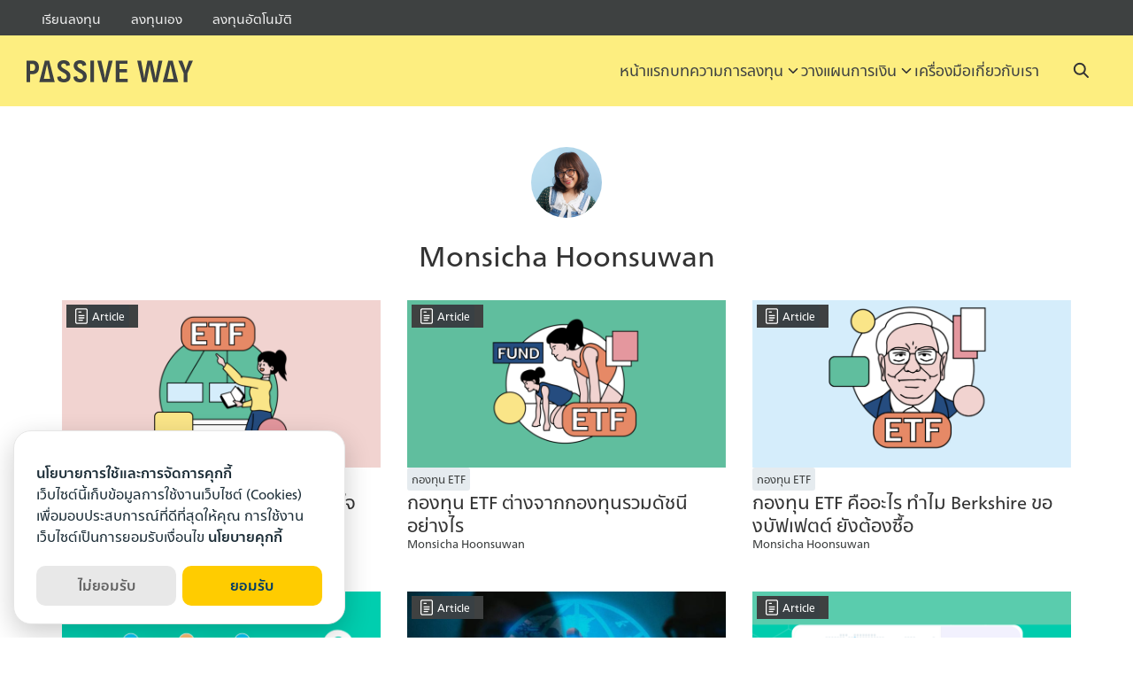

--- FILE ---
content_type: text/html; charset=UTF-8
request_url: https://passiveway.com/author/saimaijitta-com/
body_size: 21064
content:
<!DOCTYPE html>
<html lang="en-US">

<head>
    <meta charset="UTF-8">
<script type="text/javascript">
/* <![CDATA[ */
var gform;gform||(document.addEventListener("gform_main_scripts_loaded",function(){gform.scriptsLoaded=!0}),document.addEventListener("gform/theme/scripts_loaded",function(){gform.themeScriptsLoaded=!0}),window.addEventListener("DOMContentLoaded",function(){gform.domLoaded=!0}),gform={domLoaded:!1,scriptsLoaded:!1,themeScriptsLoaded:!1,isFormEditor:()=>"function"==typeof InitializeEditor,callIfLoaded:function(o){return!(!gform.domLoaded||!gform.scriptsLoaded||!gform.themeScriptsLoaded&&!gform.isFormEditor()||(gform.isFormEditor()&&console.warn("The use of gform.initializeOnLoaded() is deprecated in the form editor context and will be removed in Gravity Forms 3.1."),o(),0))},initializeOnLoaded:function(o){gform.callIfLoaded(o)||(document.addEventListener("gform_main_scripts_loaded",()=>{gform.scriptsLoaded=!0,gform.callIfLoaded(o)}),document.addEventListener("gform/theme/scripts_loaded",()=>{gform.themeScriptsLoaded=!0,gform.callIfLoaded(o)}),window.addEventListener("DOMContentLoaded",()=>{gform.domLoaded=!0,gform.callIfLoaded(o)}))},hooks:{action:{},filter:{}},addAction:function(o,r,e,t){gform.addHook("action",o,r,e,t)},addFilter:function(o,r,e,t){gform.addHook("filter",o,r,e,t)},doAction:function(o){gform.doHook("action",o,arguments)},applyFilters:function(o){return gform.doHook("filter",o,arguments)},removeAction:function(o,r){gform.removeHook("action",o,r)},removeFilter:function(o,r,e){gform.removeHook("filter",o,r,e)},addHook:function(o,r,e,t,n){null==gform.hooks[o][r]&&(gform.hooks[o][r]=[]);var d=gform.hooks[o][r];null==n&&(n=r+"_"+d.length),gform.hooks[o][r].push({tag:n,callable:e,priority:t=null==t?10:t})},doHook:function(r,o,e){var t;if(e=Array.prototype.slice.call(e,1),null!=gform.hooks[r][o]&&((o=gform.hooks[r][o]).sort(function(o,r){return o.priority-r.priority}),o.forEach(function(o){"function"!=typeof(t=o.callable)&&(t=window[t]),"action"==r?t.apply(null,e):e[0]=t.apply(null,e)})),"filter"==r)return e[0]},removeHook:function(o,r,t,n){var e;null!=gform.hooks[o][r]&&(e=(e=gform.hooks[o][r]).filter(function(o,r,e){return!!(null!=n&&n!=o.tag||null!=t&&t!=o.priority)}),gform.hooks[o][r]=e)}});
/* ]]> */
</script>

    <meta name="viewport" content="width=device-width, initial-scale=1">
    <link rel="profile" href="https://gmpg.org/xfn/11">
    <meta name='robots' content='index, follow, max-image-preview:large, max-snippet:-1, max-video-preview:-1' />
	<style>img:is([sizes="auto" i], [sizes^="auto," i]) { contain-intrinsic-size: 3000px 1500px }</style>
	
	<!-- This site is optimized with the Yoast SEO plugin v26.7 - https://yoast.com/wordpress/plugins/seo/ -->
	<title>Monsicha Hoonsuwan, Author at Passive Way</title>
	<link rel="canonical" href="https://passiveway.com/author/saimaijitta-com/" />
	<link rel="next" href="https://passiveway.com/author/saimaijitta-com/page/2/" />
	<meta property="og:locale" content="en_US" />
	<meta property="og:type" content="profile" />
	<meta property="og:title" content="Monsicha Hoonsuwan, Author at Passive Way" />
	<meta property="og:url" content="https://passiveway.com/author/saimaijitta-com/" />
	<meta property="og:site_name" content="Passive Way" />
	<meta property="og:image" content="https://1.gravatar.com/avatar/4fcc9e1f9ee394194e85d60c53532e5b?s=500&d=mm&r=g" />
	<meta name="twitter:card" content="summary_large_image" />
	<script type="application/ld+json" class="yoast-schema-graph">{"@context":"https://schema.org","@graph":[{"@type":"ProfilePage","@id":"https://passiveway.com/author/saimaijitta-com/","url":"https://passiveway.com/author/saimaijitta-com/","name":"Monsicha Hoonsuwan, Author at Passive Way","isPartOf":{"@id":"https://passiveway.com/#website"},"primaryImageOfPage":{"@id":"https://passiveway.com/author/saimaijitta-com/#primaryimage"},"image":{"@id":"https://passiveway.com/author/saimaijitta-com/#primaryimage"},"thumbnailUrl":"https://passiveway.com/wp-content/uploads/2020/09/etf_article-49.png","breadcrumb":{"@id":"https://passiveway.com/author/saimaijitta-com/#breadcrumb"},"inLanguage":"en-US","potentialAction":[{"@type":"ReadAction","target":["https://passiveway.com/author/saimaijitta-com/"]}]},{"@type":"ImageObject","inLanguage":"en-US","@id":"https://passiveway.com/author/saimaijitta-com/#primaryimage","url":"https://passiveway.com/wp-content/uploads/2020/09/etf_article-49.png","contentUrl":"https://passiveway.com/wp-content/uploads/2020/09/etf_article-49.png","width":1921,"height":1016,"caption":"ETF มีอะไรบ้าง พร้อมชี้เป้า ETF น่าสนใจ"},{"@type":"BreadcrumbList","@id":"https://passiveway.com/author/saimaijitta-com/#breadcrumb","itemListElement":[{"@type":"ListItem","position":1,"name":"Home","item":"https://passiveway.com/"},{"@type":"ListItem","position":2,"name":"Archives for Monsicha Hoonsuwan"}]},{"@type":"WebSite","@id":"https://passiveway.com/#website","url":"https://passiveway.com/","name":"Passive Way","description":"แหล่งความรู้เพื่อการลงทุนหุ้นระยะยาวอย่างสบายใจ","publisher":{"@id":"https://passiveway.com/#organization"},"potentialAction":[{"@type":"SearchAction","target":{"@type":"EntryPoint","urlTemplate":"https://passiveway.com/?s={search_term_string}"},"query-input":{"@type":"PropertyValueSpecification","valueRequired":true,"valueName":"search_term_string"}}],"inLanguage":"en-US"},{"@type":"Organization","@id":"https://passiveway.com/#organization","name":"Passive Way","url":"https://passiveway.com/","logo":{"@type":"ImageObject","inLanguage":"en-US","@id":"https://passiveway.com/#/schema/logo/image/","url":"https://passiveway.com/wp-content/uploads/2020/09/passive-way-logo-01.jpg","contentUrl":"https://passiveway.com/wp-content/uploads/2020/09/passive-way-logo-01.jpg","width":250,"height":250,"caption":"Passive Way"},"image":{"@id":"https://passiveway.com/#/schema/logo/image/"},"sameAs":["https://www.facebook.com/investpassiveway"]},{"@type":"Person","@id":"https://passiveway.com/#/schema/person/9fc8586a4ae098f67299be358eb814ac","name":"Monsicha Hoonsuwan","image":{"@type":"ImageObject","inLanguage":"en-US","@id":"https://passiveway.com/#/schema/person/image/","url":"https://secure.gravatar.com/avatar/283b8426679f3d8243ef86e2e49aee53186079a2d2a748a27012d44fb0b64da4?s=96&d=mm&r=g","contentUrl":"https://secure.gravatar.com/avatar/283b8426679f3d8243ef86e2e49aee53186079a2d2a748a27012d44fb0b64da4?s=96&d=mm&r=g","caption":"Monsicha Hoonsuwan"},"mainEntityOfPage":{"@id":"https://passiveway.com/author/saimaijitta-com/"}}]}</script>
	<!-- / Yoast SEO plugin. -->


<link rel="alternate" type="application/rss+xml" title="Passive Way &raquo; Posts by Monsicha Hoonsuwan Feed" href="https://passiveway.com/author/saimaijitta-com/feed/" />
<script type="text/javascript">
/* <![CDATA[ */
window._wpemojiSettings = {"baseUrl":"https:\/\/s.w.org\/images\/core\/emoji\/16.0.1\/72x72\/","ext":".png","svgUrl":"https:\/\/s.w.org\/images\/core\/emoji\/16.0.1\/svg\/","svgExt":".svg","source":{"concatemoji":"https:\/\/passiveway.com\/wp-includes\/js\/wp-emoji-release.min.js?ver=6.8.3"}};
/*! This file is auto-generated */
!function(s,n){var o,i,e;function c(e){try{var t={supportTests:e,timestamp:(new Date).valueOf()};sessionStorage.setItem(o,JSON.stringify(t))}catch(e){}}function p(e,t,n){e.clearRect(0,0,e.canvas.width,e.canvas.height),e.fillText(t,0,0);var t=new Uint32Array(e.getImageData(0,0,e.canvas.width,e.canvas.height).data),a=(e.clearRect(0,0,e.canvas.width,e.canvas.height),e.fillText(n,0,0),new Uint32Array(e.getImageData(0,0,e.canvas.width,e.canvas.height).data));return t.every(function(e,t){return e===a[t]})}function u(e,t){e.clearRect(0,0,e.canvas.width,e.canvas.height),e.fillText(t,0,0);for(var n=e.getImageData(16,16,1,1),a=0;a<n.data.length;a++)if(0!==n.data[a])return!1;return!0}function f(e,t,n,a){switch(t){case"flag":return n(e,"\ud83c\udff3\ufe0f\u200d\u26a7\ufe0f","\ud83c\udff3\ufe0f\u200b\u26a7\ufe0f")?!1:!n(e,"\ud83c\udde8\ud83c\uddf6","\ud83c\udde8\u200b\ud83c\uddf6")&&!n(e,"\ud83c\udff4\udb40\udc67\udb40\udc62\udb40\udc65\udb40\udc6e\udb40\udc67\udb40\udc7f","\ud83c\udff4\u200b\udb40\udc67\u200b\udb40\udc62\u200b\udb40\udc65\u200b\udb40\udc6e\u200b\udb40\udc67\u200b\udb40\udc7f");case"emoji":return!a(e,"\ud83e\udedf")}return!1}function g(e,t,n,a){var r="undefined"!=typeof WorkerGlobalScope&&self instanceof WorkerGlobalScope?new OffscreenCanvas(300,150):s.createElement("canvas"),o=r.getContext("2d",{willReadFrequently:!0}),i=(o.textBaseline="top",o.font="600 32px Arial",{});return e.forEach(function(e){i[e]=t(o,e,n,a)}),i}function t(e){var t=s.createElement("script");t.src=e,t.defer=!0,s.head.appendChild(t)}"undefined"!=typeof Promise&&(o="wpEmojiSettingsSupports",i=["flag","emoji"],n.supports={everything:!0,everythingExceptFlag:!0},e=new Promise(function(e){s.addEventListener("DOMContentLoaded",e,{once:!0})}),new Promise(function(t){var n=function(){try{var e=JSON.parse(sessionStorage.getItem(o));if("object"==typeof e&&"number"==typeof e.timestamp&&(new Date).valueOf()<e.timestamp+604800&&"object"==typeof e.supportTests)return e.supportTests}catch(e){}return null}();if(!n){if("undefined"!=typeof Worker&&"undefined"!=typeof OffscreenCanvas&&"undefined"!=typeof URL&&URL.createObjectURL&&"undefined"!=typeof Blob)try{var e="postMessage("+g.toString()+"("+[JSON.stringify(i),f.toString(),p.toString(),u.toString()].join(",")+"));",a=new Blob([e],{type:"text/javascript"}),r=new Worker(URL.createObjectURL(a),{name:"wpTestEmojiSupports"});return void(r.onmessage=function(e){c(n=e.data),r.terminate(),t(n)})}catch(e){}c(n=g(i,f,p,u))}t(n)}).then(function(e){for(var t in e)n.supports[t]=e[t],n.supports.everything=n.supports.everything&&n.supports[t],"flag"!==t&&(n.supports.everythingExceptFlag=n.supports.everythingExceptFlag&&n.supports[t]);n.supports.everythingExceptFlag=n.supports.everythingExceptFlag&&!n.supports.flag,n.DOMReady=!1,n.readyCallback=function(){n.DOMReady=!0}}).then(function(){return e}).then(function(){var e;n.supports.everything||(n.readyCallback(),(e=n.source||{}).concatemoji?t(e.concatemoji):e.wpemoji&&e.twemoji&&(t(e.twemoji),t(e.wpemoji)))}))}((window,document),window._wpemojiSettings);
/* ]]> */
</script>
<style id='wp-emoji-styles-inline-css' type='text/css'>

	img.wp-smiley, img.emoji {
		display: inline !important;
		border: none !important;
		box-shadow: none !important;
		height: 1em !important;
		width: 1em !important;
		margin: 0 0.07em !important;
		vertical-align: -0.1em !important;
		background: none !important;
		padding: 0 !important;
	}
</style>
<link rel='stylesheet' id='wp-block-library-css' href='https://passiveway.com/wp-includes/css/dist/block-library/style.min.css?ver=6.8.3' type='text/css' media='all' />
<style id='global-styles-inline-css' type='text/css'>
:root{--wp--preset--aspect-ratio--square: 1;--wp--preset--aspect-ratio--4-3: 4/3;--wp--preset--aspect-ratio--3-4: 3/4;--wp--preset--aspect-ratio--3-2: 3/2;--wp--preset--aspect-ratio--2-3: 2/3;--wp--preset--aspect-ratio--16-9: 16/9;--wp--preset--aspect-ratio--9-16: 9/16;--wp--preset--color--black: #000000;--wp--preset--color--cyan-bluish-gray: #abb8c3;--wp--preset--color--white: #ffffff;--wp--preset--color--pale-pink: #f78da7;--wp--preset--color--vivid-red: #cf2e2e;--wp--preset--color--luminous-vivid-orange: #ff6900;--wp--preset--color--luminous-vivid-amber: #fcb900;--wp--preset--color--light-green-cyan: #7bdcb5;--wp--preset--color--vivid-green-cyan: #00d084;--wp--preset--color--pale-cyan-blue: #8ed1fc;--wp--preset--color--vivid-cyan-blue: #0693e3;--wp--preset--color--vivid-purple: #9b51e0;--wp--preset--color--color-1: #3e4141;--wp--preset--color--color-2: #ffcc00;--wp--preset--color--color-3: #41d1e2;--wp--preset--color--color-4: #17aad0;--wp--preset--color--color-5: #ffef6c;--wp--preset--color--color-6: #ffba00;--wp--preset--color--text-1: #333333;--wp--preset--color--text-2: #003c67;--wp--preset--color--bg-1: #ffffff;--wp--preset--color--bg-2: #f5f5f7;--wp--preset--color--border-1: #d5d5d7;--wp--preset--color--border-2: #e5e5e7;--wp--preset--gradient--vivid-cyan-blue-to-vivid-purple: linear-gradient(135deg,rgba(6,147,227,1) 0%,rgb(155,81,224) 100%);--wp--preset--gradient--light-green-cyan-to-vivid-green-cyan: linear-gradient(135deg,rgb(122,220,180) 0%,rgb(0,208,130) 100%);--wp--preset--gradient--luminous-vivid-amber-to-luminous-vivid-orange: linear-gradient(135deg,rgba(252,185,0,1) 0%,rgba(255,105,0,1) 100%);--wp--preset--gradient--luminous-vivid-orange-to-vivid-red: linear-gradient(135deg,rgba(255,105,0,1) 0%,rgb(207,46,46) 100%);--wp--preset--gradient--very-light-gray-to-cyan-bluish-gray: linear-gradient(135deg,rgb(238,238,238) 0%,rgb(169,184,195) 100%);--wp--preset--gradient--cool-to-warm-spectrum: linear-gradient(135deg,rgb(74,234,220) 0%,rgb(151,120,209) 20%,rgb(207,42,186) 40%,rgb(238,44,130) 60%,rgb(251,105,98) 80%,rgb(254,248,76) 100%);--wp--preset--gradient--blush-light-purple: linear-gradient(135deg,rgb(255,206,236) 0%,rgb(152,150,240) 100%);--wp--preset--gradient--blush-bordeaux: linear-gradient(135deg,rgb(254,205,165) 0%,rgb(254,45,45) 50%,rgb(107,0,62) 100%);--wp--preset--gradient--luminous-dusk: linear-gradient(135deg,rgb(255,203,112) 0%,rgb(199,81,192) 50%,rgb(65,88,208) 100%);--wp--preset--gradient--pale-ocean: linear-gradient(135deg,rgb(255,245,203) 0%,rgb(182,227,212) 50%,rgb(51,167,181) 100%);--wp--preset--gradient--electric-grass: linear-gradient(135deg,rgb(202,248,128) 0%,rgb(113,206,126) 100%);--wp--preset--gradient--midnight: linear-gradient(135deg,rgb(2,3,129) 0%,rgb(40,116,252) 100%);--wp--preset--font-size--small: 13px;--wp--preset--font-size--medium: 20px;--wp--preset--font-size--large: 36px;--wp--preset--font-size--x-large: 42px;--wp--preset--spacing--20: 0.44rem;--wp--preset--spacing--30: 0.67rem;--wp--preset--spacing--40: 1rem;--wp--preset--spacing--50: 1.5rem;--wp--preset--spacing--60: 2.25rem;--wp--preset--spacing--70: 3.38rem;--wp--preset--spacing--80: 5.06rem;--wp--preset--shadow--natural: 6px 6px 9px rgba(0, 0, 0, 0.2);--wp--preset--shadow--deep: 12px 12px 50px rgba(0, 0, 0, 0.4);--wp--preset--shadow--sharp: 6px 6px 0px rgba(0, 0, 0, 0.2);--wp--preset--shadow--outlined: 6px 6px 0px -3px rgba(255, 255, 255, 1), 6px 6px rgba(0, 0, 0, 1);--wp--preset--shadow--crisp: 6px 6px 0px rgba(0, 0, 0, 1);}:where(.is-layout-flex){gap: 0.5em;}:where(.is-layout-grid){gap: 0.5em;}body .is-layout-flex{display: flex;}.is-layout-flex{flex-wrap: wrap;align-items: center;}.is-layout-flex > :is(*, div){margin: 0;}body .is-layout-grid{display: grid;}.is-layout-grid > :is(*, div){margin: 0;}:where(.wp-block-columns.is-layout-flex){gap: 2em;}:where(.wp-block-columns.is-layout-grid){gap: 2em;}:where(.wp-block-post-template.is-layout-flex){gap: 1.25em;}:where(.wp-block-post-template.is-layout-grid){gap: 1.25em;}.has-black-color{color: var(--wp--preset--color--black) !important;}.has-cyan-bluish-gray-color{color: var(--wp--preset--color--cyan-bluish-gray) !important;}.has-white-color{color: var(--wp--preset--color--white) !important;}.has-pale-pink-color{color: var(--wp--preset--color--pale-pink) !important;}.has-vivid-red-color{color: var(--wp--preset--color--vivid-red) !important;}.has-luminous-vivid-orange-color{color: var(--wp--preset--color--luminous-vivid-orange) !important;}.has-luminous-vivid-amber-color{color: var(--wp--preset--color--luminous-vivid-amber) !important;}.has-light-green-cyan-color{color: var(--wp--preset--color--light-green-cyan) !important;}.has-vivid-green-cyan-color{color: var(--wp--preset--color--vivid-green-cyan) !important;}.has-pale-cyan-blue-color{color: var(--wp--preset--color--pale-cyan-blue) !important;}.has-vivid-cyan-blue-color{color: var(--wp--preset--color--vivid-cyan-blue) !important;}.has-vivid-purple-color{color: var(--wp--preset--color--vivid-purple) !important;}.has-black-background-color{background-color: var(--wp--preset--color--black) !important;}.has-cyan-bluish-gray-background-color{background-color: var(--wp--preset--color--cyan-bluish-gray) !important;}.has-white-background-color{background-color: var(--wp--preset--color--white) !important;}.has-pale-pink-background-color{background-color: var(--wp--preset--color--pale-pink) !important;}.has-vivid-red-background-color{background-color: var(--wp--preset--color--vivid-red) !important;}.has-luminous-vivid-orange-background-color{background-color: var(--wp--preset--color--luminous-vivid-orange) !important;}.has-luminous-vivid-amber-background-color{background-color: var(--wp--preset--color--luminous-vivid-amber) !important;}.has-light-green-cyan-background-color{background-color: var(--wp--preset--color--light-green-cyan) !important;}.has-vivid-green-cyan-background-color{background-color: var(--wp--preset--color--vivid-green-cyan) !important;}.has-pale-cyan-blue-background-color{background-color: var(--wp--preset--color--pale-cyan-blue) !important;}.has-vivid-cyan-blue-background-color{background-color: var(--wp--preset--color--vivid-cyan-blue) !important;}.has-vivid-purple-background-color{background-color: var(--wp--preset--color--vivid-purple) !important;}.has-black-border-color{border-color: var(--wp--preset--color--black) !important;}.has-cyan-bluish-gray-border-color{border-color: var(--wp--preset--color--cyan-bluish-gray) !important;}.has-white-border-color{border-color: var(--wp--preset--color--white) !important;}.has-pale-pink-border-color{border-color: var(--wp--preset--color--pale-pink) !important;}.has-vivid-red-border-color{border-color: var(--wp--preset--color--vivid-red) !important;}.has-luminous-vivid-orange-border-color{border-color: var(--wp--preset--color--luminous-vivid-orange) !important;}.has-luminous-vivid-amber-border-color{border-color: var(--wp--preset--color--luminous-vivid-amber) !important;}.has-light-green-cyan-border-color{border-color: var(--wp--preset--color--light-green-cyan) !important;}.has-vivid-green-cyan-border-color{border-color: var(--wp--preset--color--vivid-green-cyan) !important;}.has-pale-cyan-blue-border-color{border-color: var(--wp--preset--color--pale-cyan-blue) !important;}.has-vivid-cyan-blue-border-color{border-color: var(--wp--preset--color--vivid-cyan-blue) !important;}.has-vivid-purple-border-color{border-color: var(--wp--preset--color--vivid-purple) !important;}.has-vivid-cyan-blue-to-vivid-purple-gradient-background{background: var(--wp--preset--gradient--vivid-cyan-blue-to-vivid-purple) !important;}.has-light-green-cyan-to-vivid-green-cyan-gradient-background{background: var(--wp--preset--gradient--light-green-cyan-to-vivid-green-cyan) !important;}.has-luminous-vivid-amber-to-luminous-vivid-orange-gradient-background{background: var(--wp--preset--gradient--luminous-vivid-amber-to-luminous-vivid-orange) !important;}.has-luminous-vivid-orange-to-vivid-red-gradient-background{background: var(--wp--preset--gradient--luminous-vivid-orange-to-vivid-red) !important;}.has-very-light-gray-to-cyan-bluish-gray-gradient-background{background: var(--wp--preset--gradient--very-light-gray-to-cyan-bluish-gray) !important;}.has-cool-to-warm-spectrum-gradient-background{background: var(--wp--preset--gradient--cool-to-warm-spectrum) !important;}.has-blush-light-purple-gradient-background{background: var(--wp--preset--gradient--blush-light-purple) !important;}.has-blush-bordeaux-gradient-background{background: var(--wp--preset--gradient--blush-bordeaux) !important;}.has-luminous-dusk-gradient-background{background: var(--wp--preset--gradient--luminous-dusk) !important;}.has-pale-ocean-gradient-background{background: var(--wp--preset--gradient--pale-ocean) !important;}.has-electric-grass-gradient-background{background: var(--wp--preset--gradient--electric-grass) !important;}.has-midnight-gradient-background{background: var(--wp--preset--gradient--midnight) !important;}.has-small-font-size{font-size: var(--wp--preset--font-size--small) !important;}.has-medium-font-size{font-size: var(--wp--preset--font-size--medium) !important;}.has-large-font-size{font-size: var(--wp--preset--font-size--large) !important;}.has-x-large-font-size{font-size: var(--wp--preset--font-size--x-large) !important;}
:where(.wp-block-post-template.is-layout-flex){gap: 1.25em;}:where(.wp-block-post-template.is-layout-grid){gap: 1.25em;}
:where(.wp-block-columns.is-layout-flex){gap: 2em;}:where(.wp-block-columns.is-layout-grid){gap: 2em;}
:root :where(.wp-block-pullquote){font-size: 1.5em;line-height: 1.6;}
</style>
<link rel='stylesheet' id='seed-social-css' href='https://passiveway.com/wp-content/plugins/seed-social/style.css?ver=2021.02' type='text/css' media='all' />
<link rel='stylesheet' id='p-m-css' href='https://passiveway.com/wp-content/themes/plant3/assets/css/style-m.css?ver=3.0.494' type='text/css' media='all' />
<link rel='stylesheet' id='p-d-css' href='https://passiveway.com/wp-content/themes/plant3/assets/css/style-d.css?ver=3.0.494' type='text/css' media='(min-width: 1024px)' />
<link rel='stylesheet' id='p-consent-css' href='https://passiveway.com/wp-content/themes/plant3/assets/css/ext-glow-cookies.css?ver=3.0.494' type='text/css' media='all' />
<link rel='stylesheet' id='f-m-css' href='https://passiveway.com/wp-content/themes/passiveway/assets/css/style-m.css?ver=3.0.494' type='text/css' media='all' />
<link rel='stylesheet' id='f-d-css' href='https://passiveway.com/wp-content/themes/passiveway/assets/css/style-d.css?ver=3.0.494' type='text/css' media='(min-width: 1024px)' />
<style id='generateblocks-inline-css' type='text/css'>
.gb-container.gb-tabs__item:not(.gb-tabs__item-open){display:none;}.gb-grid-wrapper > .gb-grid-column-7754256d{width:50%;}.gb-grid-wrapper > .gb-grid-column-e2a9268f{width:50%;}.gb-container-bc37137c{background-color:#003c67;color:#ffffff;}.gb-container-41d2917a{border-bottom:1px solid #ffffff;background-color:#003C67;;color:#f4f5f8;}.gb-container-41d2917a > .gb-inside-container{padding:100px 50px;max-width:1240px;margin-left:auto;margin-right:auto;}.gb-container-41d2917a a{color:#f4f5f8;}.gb-grid-wrapper > .gb-grid-column-41d2917a > .gb-container{display:flex;flex-direction:column;height:100%;}.gb-container-129a418e{margin-bottom:30px;}.gb-grid-wrapper > .gb-grid-column-129a418e > .gb-container{display:flex;flex-direction:column;height:100%;}.gb-grid-wrapper > .gb-grid-column-13064ea7{width:50%;}.gb-grid-wrapper > .gb-grid-column-13064ea7 > .gb-container{display:flex;flex-direction:column;height:100%;}.gb-container-fb249baa > .gb-inside-container{max-width:1100px;margin-left:auto;margin-right:auto;}.gb-container-fb249baa a{color:#ffffff;}.gb-container-fb249baa a:hover{color:#ffffff;}.gb-grid-wrapper > .gb-grid-column-fb249baa > .gb-container{display:flex;flex-direction:column;height:100%;}.gb-grid-wrapper > .gb-grid-column-5dd3b249{width:25%;}.gb-grid-wrapper > .gb-grid-column-5dd3b249 > .gb-container{display:flex;flex-direction:column;height:100%;}.gb-container-ba339d31 > .gb-inside-container{max-width:1100px;margin-left:auto;margin-right:auto;}.gb-grid-wrapper > .gb-grid-column-ba339d31 > .gb-container{display:flex;flex-direction:column;height:100%;}.gb-grid-wrapper > .gb-grid-column-0760ba13{width:25%;}.gb-grid-wrapper > .gb-grid-column-0760ba13 > .gb-container{display:flex;flex-direction:column;height:100%;}.gb-container-76a14079 > .gb-inside-container{max-width:1100px;margin-left:auto;margin-right:auto;}.gb-grid-wrapper > .gb-grid-column-76a14079 > .gb-container{display:flex;flex-direction:column;height:100%;}.gb-container-d9308316 > .gb-inside-container{max-width:1100px;margin-left:auto;margin-right:auto;}.gb-grid-wrapper > .gb-grid-column-d9308316 > .gb-container{display:flex;flex-direction:column;height:100%;}.gb-container-0e0ead0e{color:#ffffff;}.gb-container-9f4f7f77{border-bottom:1px solid #ffffff;color:#f4f5f8;}.gb-container-9f4f7f77 > .gb-inside-container{padding:100px 50px;max-width:1240px;margin-left:auto;margin-right:auto;}.gb-container-9f4f7f77 a{color:#f4f5f8;}.gb-grid-wrapper > .gb-grid-column-9f4f7f77 > .gb-container{display:flex;flex-direction:column;height:100%;}.gb-container-2d2c40e4{margin-bottom:30px;}.gb-grid-wrapper > .gb-grid-column-2d2c40e4 > .gb-container{display:flex;flex-direction:column;height:100%;}.gb-grid-wrapper > .gb-grid-column-125bb38a{width:50%;}.gb-grid-wrapper > .gb-grid-column-125bb38a > .gb-container{display:flex;flex-direction:column;height:100%;}.gb-container-8bf4279d > .gb-inside-container{max-width:1100px;margin-left:auto;margin-right:auto;}.gb-container-8bf4279d a{color:#ffffff;}.gb-container-8bf4279d a:hover{color:#ffffff;}.gb-grid-wrapper > .gb-grid-column-8bf4279d > .gb-container{display:flex;flex-direction:column;height:100%;}.gb-grid-wrapper > .gb-grid-column-18eb5fc1{width:25%;}.gb-grid-wrapper > .gb-grid-column-18eb5fc1 > .gb-container{display:flex;flex-direction:column;height:100%;}.gb-container-c592fddd > .gb-inside-container{max-width:1100px;margin-left:auto;margin-right:auto;}.gb-grid-wrapper > .gb-grid-column-c592fddd > .gb-container{display:flex;flex-direction:column;height:100%;}.gb-grid-wrapper > .gb-grid-column-6244e7c1{width:25%;}.gb-grid-wrapper > .gb-grid-column-6244e7c1 > .gb-container{display:flex;flex-direction:column;height:100%;}.gb-container-f2ce75ad > .gb-inside-container{max-width:1100px;margin-left:auto;margin-right:auto;}.gb-grid-wrapper > .gb-grid-column-f2ce75ad > .gb-container{display:flex;flex-direction:column;height:100%;}.gb-container-75844679 > .gb-inside-container{max-width:1100px;margin-left:auto;margin-right:auto;}.gb-grid-wrapper > .gb-grid-column-75844679 > .gb-container{display:flex;flex-direction:column;height:100%;}.gb-container-c9c56c66{background-color:#3e4141;color:#ffffff;}.gb-container-c9c56c66 a{color:#ffffff;}.gb-container-c9c56c66 a:hover{color:#ffcc00;}.gb-container-c9c56c66:hover{color:#ffffff;}.gb-container-e7e792ca{max-width:1280px;padding:90px 50px;margin-right:auto;margin-left:auto;}.gb-grid-wrapper > .gb-grid-column-1f3460da{width:35%;}.gb-grid-wrapper > .gb-grid-column-1f3460da > .gb-container{display:flex;flex-direction:column;height:100%;}.gb-container-ba580e69 > .gb-inside-container{max-width:1100px;margin-left:auto;margin-right:auto;}.gb-container-ba580e69 a{color:#ffffff;}.gb-container-ba580e69 a:hover{color:#ffffff;}.gb-grid-wrapper > .gb-grid-column-ba580e69 > .gb-container{display:flex;flex-direction:column;height:100%;}.gb-grid-wrapper > .gb-grid-column-491b793b{width:25%;}.gb-grid-wrapper > .gb-grid-column-491b793b > .gb-container{display:flex;flex-direction:column;height:100%;}.gb-container-9abf6abb > .gb-inside-container{max-width:1100px;margin-left:auto;margin-right:auto;}.gb-grid-wrapper > .gb-grid-column-9abf6abb > .gb-container{display:flex;flex-direction:column;height:100%;}.gb-grid-wrapper > .gb-grid-column-1f99e806{width:20%;}.gb-grid-wrapper > .gb-grid-column-1f99e806 > .gb-container{display:flex;flex-direction:column;height:100%;}.gb-container-89a8f535 > .gb-inside-container{max-width:1100px;margin-left:auto;margin-right:auto;}.gb-grid-wrapper > .gb-grid-column-89a8f535 > .gb-container{display:flex;flex-direction:column;height:100%;}.gb-grid-wrapper > .gb-grid-column-e06cb878{width:20%;}.gb-grid-wrapper > .gb-grid-column-e06cb878 > .gb-container{display:flex;flex-direction:column;height:100%;}.gb-container-af98feb9 > .gb-inside-container{max-width:1100px;margin-left:auto;margin-right:auto;}.gb-grid-wrapper > .gb-grid-column-af98feb9 > .gb-container{display:flex;flex-direction:column;height:100%;}.gb-container-1838c44e > .gb-inside-container{max-width:1100px;margin-left:auto;margin-right:auto;}.gb-grid-wrapper > .gb-grid-column-1838c44e > .gb-container{display:flex;flex-direction:column;height:100%;}.gb-container-7b6eab11{border-bottom:1px solid #ffffff;background-color:#3e4141;color:#f4f5f8;}.gb-container-7b6eab11 > .gb-inside-container{padding:100px 50px;max-width:1240px;margin-left:auto;margin-right:auto;}.gb-container-7b6eab11 a{color:#f4f5f8;}.gb-grid-wrapper > .gb-grid-column-7b6eab11 > .gb-container{display:flex;flex-direction:column;height:100%;}.gb-container-1038a640{margin-top:-52px;margin-bottom:30px;}.gb-grid-wrapper > .gb-grid-column-1038a640 > .gb-container{display:flex;flex-direction:column;height:100%;}.gb-container-312b4592{background-color:#F5F5F7;}.gb-container-312b4592 > .gb-inside-container{padding:20px;}.gb-grid-wrapper > .gb-grid-column-312b4592{width:100%;}.gb-grid-wrapper > .gb-grid-column-312b4592 > .gb-container{display:flex;flex-direction:column;height:100%;}.gb-container-2118e761 > .gb-inside-container{max-width:1100px;margin-left:auto;margin-right:auto;}.gb-container-2118e761 a{color:#ffffff;}.gb-container-2118e761 a:hover{color:#ffffff;}.gb-grid-wrapper > .gb-grid-column-2118e761 > .gb-container{display:flex;flex-direction:column;height:100%;}.gb-container-0da9cedc{margin-top:40px;}.gb-grid-wrapper > .gb-grid-column-0da9cedc{width:100%;}.gb-grid-wrapper > .gb-grid-column-0da9cedc > .gb-container{display:flex;flex-direction:column;height:100%;}.gb-container-64c49f02 > .gb-inside-container{max-width:1100px;margin-left:auto;margin-right:auto;}.gb-grid-wrapper > .gb-grid-column-64c49f02 > .gb-container{display:flex;flex-direction:column;height:100%;}.gb-grid-wrapper > .gb-grid-column-d6fda3c8{width:100%;}.gb-grid-wrapper > .gb-grid-column-d6fda3c8 > .gb-container{display:flex;flex-direction:column;height:100%;}.gb-container-40483f59 > .gb-inside-container{max-width:1100px;margin-left:auto;margin-right:auto;}.gb-grid-wrapper > .gb-grid-column-40483f59 > .gb-container{display:flex;flex-direction:column;height:100%;}.gb-container-8cd67e2e > .gb-inside-container{max-width:1100px;margin-left:auto;margin-right:auto;}.gb-grid-wrapper > .gb-grid-column-8cd67e2e > .gb-container{display:flex;flex-direction:column;height:100%;}.gb-container-33c62d00{border-bottom:1px solid #ffffff;background-color:#3e4141;color:#f4f5f8;}.gb-container-33c62d00 > .gb-inside-container{padding:100px 50px;max-width:1240px;margin-left:auto;margin-right:auto;}.gb-container-33c62d00 a{color:#f4f5f8;}.gb-grid-wrapper > .gb-grid-column-33c62d00 > .gb-container{display:flex;flex-direction:column;height:100%;}.gb-container-8143479f{margin-top:-52px;margin-bottom:30px;}.gb-grid-wrapper > .gb-grid-column-8143479f > .gb-container{display:flex;flex-direction:column;height:100%;}.gb-container-c04eac62{background-color:#F5F5F7;}.gb-container-c04eac62 > .gb-inside-container{padding:20px;}.gb-grid-wrapper > .gb-grid-column-c04eac62{width:100%;}.gb-grid-wrapper > .gb-grid-column-c04eac62 > .gb-container{display:flex;flex-direction:column;height:100%;}.gb-container-9abf1a95 > .gb-inside-container{max-width:1100px;margin-left:auto;margin-right:auto;}.gb-container-9abf1a95 a{color:#ffffff;}.gb-container-9abf1a95 a:hover{color:#ffffff;}.gb-grid-wrapper > .gb-grid-column-9abf1a95 > .gb-container{display:flex;flex-direction:column;height:100%;}.gb-container-59369aa0{margin-top:40px;}.gb-grid-wrapper > .gb-grid-column-59369aa0{width:100%;}.gb-grid-wrapper > .gb-grid-column-59369aa0 > .gb-container{display:flex;flex-direction:column;height:100%;}.gb-container-65e98090 > .gb-inside-container{max-width:1100px;margin-left:auto;margin-right:auto;}.gb-grid-wrapper > .gb-grid-column-65e98090 > .gb-container{display:flex;flex-direction:column;height:100%;}.gb-grid-wrapper > .gb-grid-column-0c1ee5e3{width:100%;}.gb-grid-wrapper > .gb-grid-column-0c1ee5e3 > .gb-container{display:flex;flex-direction:column;height:100%;}.gb-container-9b98c468 > .gb-inside-container{max-width:1100px;margin-left:auto;margin-right:auto;}.gb-grid-wrapper > .gb-grid-column-9b98c468 > .gb-container{display:flex;flex-direction:column;height:100%;}.gb-container-36041b5f > .gb-inside-container{max-width:1100px;margin-left:auto;margin-right:auto;}.gb-grid-wrapper > .gb-grid-column-36041b5f > .gb-container{display:flex;flex-direction:column;height:100%;}.gb-grid-wrapper-c22ea366{display:flex;flex-wrap:wrap;}.gb-grid-wrapper-c22ea366 > .gb-grid-column{box-sizing:border-box;}.gb-grid-wrapper-12670165{display:flex;flex-wrap:wrap;margin-left:-65px;}.gb-grid-wrapper-12670165 > .gb-grid-column{box-sizing:border-box;padding-left:65px;}.gb-grid-wrapper-73fe3f69{display:flex;flex-wrap:wrap;margin-left:-65px;}.gb-grid-wrapper-73fe3f69 > .gb-grid-column{box-sizing:border-box;padding-left:65px;}.gb-grid-wrapper-558fa810{display:flex;flex-wrap:wrap;margin-left:-65px;}.gb-grid-wrapper-558fa810 > .gb-grid-column{box-sizing:border-box;padding-left:65px;}.gb-grid-wrapper-e77f57bb{display:flex;flex-wrap:wrap;margin-left:-65px;}.gb-grid-wrapper-e77f57bb > .gb-grid-column{box-sizing:border-box;padding-left:65px;}.gb-grid-wrapper-78b89261{display:flex;flex-wrap:wrap;margin-left:-65px;}.gb-grid-wrapper-78b89261 > .gb-grid-column{box-sizing:border-box;padding-left:65px;}p.gb-headline-0ba18299{font-size:14px;line-height:30px;margin-bottom:0px;}p.gb-headline-08dd801c{font-size:14px;line-height:30px;margin-bottom:0px;}h2.gb-headline-63ca3c08{display:flex;align-items:center;column-gap:0.5em;font-size:14px;line-height:30px;padding-left:10px;margin-bottom:0px;}h2.gb-headline-63ca3c08 .gb-icon{line-height:0;}h2.gb-headline-63ca3c08 .gb-icon svg{width:.3em;height:.3em;fill:currentColor;}h2.gb-headline-fde3fc0e{display:flex;align-items:center;column-gap:0.5em;font-size:14px;line-height:30px;padding-left:10px;margin-bottom:0px;}h2.gb-headline-fde3fc0e .gb-icon{line-height:0;}h2.gb-headline-fde3fc0e .gb-icon svg{width:.3em;height:.3em;fill:currentColor;}h2.gb-headline-d5388180{display:flex;align-items:center;column-gap:0.5em;font-size:14px;line-height:30px;padding-left:10px;margin-bottom:0px;}h2.gb-headline-d5388180 .gb-icon{line-height:0;}h2.gb-headline-d5388180 .gb-icon svg{width:.3em;height:.3em;fill:currentColor;}p.gb-headline-ea797182{font-size:14px;line-height:30px;margin-bottom:0px;}p.gb-headline-f7198c89{font-size:14px;line-height:30px;margin-bottom:0px;}p.gb-headline-30138c85{font-size:14px;line-height:30px;}h2.gb-headline-33631d9b{text-align:center;color:#3e4141;}h2.gb-headline-17025a27{text-align:center;color:#3e4141;}p.gb-headline-64ff92de{font-size:12px;line-height:20px;margin-bottom:0px;}p.gb-headline-20dac96e{font-size:12px;line-height:20px;margin-bottom:0px;}h2.gb-headline-b64e8d18{display:flex;align-items:center;column-gap:0.5em;font-size:12px;line-height:20px;padding-left:10px;margin-bottom:0px;}h2.gb-headline-b64e8d18 .gb-icon{line-height:0;}h2.gb-headline-b64e8d18 .gb-icon svg{width:.3em;height:.3em;fill:currentColor;}h2.gb-headline-97ddc898{display:flex;align-items:center;column-gap:0.5em;font-size:12px;line-height:20px;padding-left:10px;margin-bottom:0px;}h2.gb-headline-97ddc898 .gb-icon{line-height:0;}h2.gb-headline-97ddc898 .gb-icon svg{width:.3em;height:.3em;fill:currentColor;}h2.gb-headline-e59935e8{display:flex;align-items:center;column-gap:0.5em;font-size:12px;line-height:20px;padding-left:10px;margin-bottom:0px;}h2.gb-headline-e59935e8 .gb-icon{line-height:0;}h2.gb-headline-e59935e8 .gb-icon svg{width:.3em;height:.3em;fill:currentColor;}p.gb-headline-d468ea2c{font-size:12px;line-height:20px;margin-bottom:0px;}p.gb-headline-c12eb133{font-size:12px;line-height:20px;margin-bottom:0px;}p.gb-headline-f27715a6{font-size:12px;line-height:20px;}.gb-block-image-85f44ba4{margin-bottom:20px;}.gb-image-85f44ba4{vertical-align:middle;}.gb-block-image-d9cc91c3{margin-bottom:20px;}.gb-image-d9cc91c3{vertical-align:middle;}.gb-block-image-b6805bc4{margin-bottom:20px;}.gb-image-b6805bc4{vertical-align:middle;}.gb-block-image-7b9d4d03{margin-bottom:20px;}.gb-image-7b9d4d03{vertical-align:middle;}.gb-block-image-5f32379f{margin-bottom:20px;}.gb-image-5f32379f{vertical-align:middle;}@media (max-width: 1024px) {.gb-container-41d2917a > .gb-inside-container{padding:20px;}.gb-grid-wrapper > .gb-grid-column-13064ea7{width:100%;}.gb-grid-wrapper > .gb-grid-column-5dd3b249{width:100%;}.gb-grid-wrapper > .gb-grid-column-0760ba13{width:100%;}.gb-container-9f4f7f77 > .gb-inside-container{padding:20px;}.gb-grid-wrapper > .gb-grid-column-125bb38a{width:100%;}.gb-grid-wrapper > .gb-grid-column-18eb5fc1{width:100%;}.gb-grid-wrapper > .gb-grid-column-6244e7c1{width:100%;}.gb-grid-wrapper > .gb-grid-column-1f3460da{width:100%;}.gb-grid-wrapper > .gb-grid-column-491b793b{width:100%;}.gb-grid-wrapper > .gb-grid-column-1f99e806{width:100%;}.gb-grid-wrapper > .gb-grid-column-e06cb878{width:100%;}.gb-container-7b6eab11 > .gb-inside-container{padding:20px;}.gb-grid-wrapper > .gb-grid-column-312b4592{width:100%;}.gb-grid-wrapper > .gb-grid-column-0da9cedc{width:100%;}.gb-grid-wrapper > .gb-grid-column-d6fda3c8{width:100%;}.gb-container-33c62d00 > .gb-inside-container{padding:20px;}.gb-grid-wrapper > .gb-grid-column-c04eac62{width:100%;}.gb-grid-wrapper > .gb-grid-column-59369aa0{width:100%;}.gb-grid-wrapper > .gb-grid-column-0c1ee5e3{width:100%;}}@media (max-width: 767px) {.gb-grid-wrapper > .gb-grid-column-7754256d{width:100%;}.gb-grid-wrapper > .gb-grid-column-e2a9268f{width:100%;}.gb-container-41d2917a > .gb-inside-container{padding:16px;}.gb-container-129a418e{margin-bottom:20px;}.gb-grid-wrapper > .gb-grid-column-13064ea7{width:100%;}.gb-grid-wrapper > .gb-grid-column-5dd3b249{width:100%;}.gb-grid-wrapper > .gb-grid-column-0760ba13{width:100%;}.gb-container-9f4f7f77 > .gb-inside-container{padding:16px;}.gb-container-2d2c40e4{margin-bottom:20px;}.gb-grid-wrapper > .gb-grid-column-125bb38a{width:100%;}.gb-grid-wrapper > .gb-grid-column-18eb5fc1{width:100%;}.gb-grid-wrapper > .gb-grid-column-6244e7c1{width:100%;}.gb-grid-wrapper > .gb-grid-column-1f3460da{width:100%;}.gb-grid-wrapper > .gb-grid-column-491b793b{width:100%;}.gb-grid-wrapper > .gb-grid-column-1f99e806{width:100%;}.gb-grid-wrapper > .gb-grid-column-e06cb878{width:100%;}.gb-container-7b6eab11 > .gb-inside-container{padding:16px;}.gb-container-1038a640{margin-bottom:20px;}.gb-grid-wrapper > .gb-grid-column-312b4592{width:100%;}.gb-grid-wrapper > .gb-grid-column-0da9cedc{width:100%;}.gb-grid-wrapper > .gb-grid-column-d6fda3c8{width:100%;}.gb-container-33c62d00 > .gb-inside-container{padding:16px;}.gb-container-8143479f{margin-bottom:20px;}.gb-grid-wrapper > .gb-grid-column-c04eac62{width:100%;}.gb-grid-wrapper > .gb-grid-column-59369aa0{width:100%;}.gb-grid-wrapper > .gb-grid-column-0c1ee5e3{width:100%;}}:root{--gb-container-width:1100px;}.gb-container .wp-block-image img{vertical-align:middle;}.gb-grid-wrapper .wp-block-image{margin-bottom:0;}.gb-highlight{background:none;}.gb-shape{line-height:0;}.gb-container-link{position:absolute;top:0;right:0;bottom:0;left:0;z-index:99;}
</style>
<!--n2css--><!--n2js--><link rel="https://api.w.org/" href="https://passiveway.com/wp-json/" /><link rel="alternate" title="JSON" type="application/json" href="https://passiveway.com/wp-json/wp/v2/users/3" /><link rel="EditURI" type="application/rsd+xml" title="RSD" href="https://passiveway.com/xmlrpc.php?rsd" />
<meta name="generator" content="WordPress 6.8.3" />

		<script>
		(function(h,o,t,j,a,r){
			h.hj=h.hj||function(){(h.hj.q=h.hj.q||[]).push(arguments)};
			h._hjSettings={hjid:3589941,hjsv:5};
			a=o.getElementsByTagName('head')[0];
			r=o.createElement('script');r.async=1;
			r.src=t+h._hjSettings.hjid+j+h._hjSettings.hjsv;
			a.appendChild(r);
		})(window,document,'//static.hotjar.com/c/hotjar-','.js?sv=');
		</script>
		<!-- Google Tag Manager -->
<script>(function(w,d,s,l,i){w[l]=w[l]||[];w[l].push({'gtm.start':
new Date().getTime(),event:'gtm.js'});var f=d.getElementsByTagName(s)[0],
j=d.createElement(s),dl=l!='dataLayer'?'&l='+l:'';j.async=true;j.src=
'https://www.googletagmanager.com/gtm.js?id='+i+dl;f.parentNode.insertBefore(j,f);
})(window,document,'script','dataLayer','GTM-NX2VXZT');</script>
<!-- End Google Tag Manager --><style id="plant-css" type="text/css">@font-face{font-family:"NeueFrutigerThaiTraditional";src:url("https://passiveway.com/wp-content/uploads/2023/05/NeueFrutigerThaiTraditional-400.woff2") format("woff2");font-weight:400;font-style:normal;font-display:swap;}@font-face{font-family:"NeueFrutigerThaiTraditional";src:url("https://passiveway.com/wp-content/uploads/2023/05/NeueFrutigerThaiTraditional-700.woff2") format("woff2");font-weight:700;font-style:normal;font-display:swap;}:root{--s-body:"NeueFrutigerThaiTraditional"}@font-face{font-family:"NeueFrutigerThaiModern";src:url("https://passiveway.com/wp-content/uploads/2023/05/NeueFrutigerThaiModern-400.woff2") format("woff2");font-weight:400;font-style:normal;font-display:swap;}:root{--s-heading:"NeueFrutigerThaiModern";--s-heading-weight:400}@font-face{font-family:"NeueFrutigerThaiModern";src:url("https://passiveway.com/wp-content/uploads/2023/05/NeueFrutigerThaiModern-700.woff2") format("woff2");font-weight:700;font-style:normal;font-display:swap;}:root{--s-heading-alt:"NeueFrutigerThaiModern";--s-heading-alt-weight:700}.site-header .s-container, .top-bar .s-container{max-width:100%;padding: 0 var(--s-space)}html{scroll-padding-top:calc(var(--s-head-height) + var(--s-topbar-height,0))}.site-header,div.top-bar{position:fixed}.site-header.active{filter:drop-shadow(var(--s-shadow-2))}.site-header-space{margin-bottom:var(--s-space)}body.home.page .site-header-space{margin-bottom:0}.entry-pic{padding-top: 52.5%}</style><link rel="icon" href="https://passiveway.com/wp-content/uploads/2019/06/cropped-site-icon-32x32.png" sizes="32x32" />
<link rel="icon" href="https://passiveway.com/wp-content/uploads/2019/06/cropped-site-icon-192x192.png" sizes="192x192" />
<link rel="apple-touch-icon" href="https://passiveway.com/wp-content/uploads/2019/06/cropped-site-icon-180x180.png" />
<meta name="msapplication-TileImage" content="https://passiveway.com/wp-content/uploads/2019/06/cropped-site-icon-270x270.png" />
		<style type="text/css" id="wp-custom-css">
			.mini-header li:not(.current-menu-item) a{
	color: #eee;
}

.site-header .mini-header a:hover {
	color: var(--s-color-1);
}		</style>
		<style id="kirki-inline-styles">@media (max-width: 719px){.site-title{font-size:20px;}.site-branding img, .site-branding svg{height:30px;}.s_social svg{width:26px;}:root{--s-head-height:50px;}}@media (min-width: 720px) and (max-width: 1023px){.site-title{font-size:24px;}.site-branding img, .site-branding svg{height:40px;}.s_social svg{width:24px;}:root{--s-head-height:60px;}}@media (min-width: 1024px){.site-title{font-size:24px;}.site-branding img, .site-branding svg{height:25px;}.s_social svg{width:24px;}:root{--s-head-height:120px;}}.site-title{font-weight:var(--s-heading-weight);}:root{--s-color-1:#3e4141;--s-color-2:#ffcc00;--s-color-3:#41d1e2;--s-color-4:#17aad0;--s-color-5:#ffef6c;--s-color-6:#ffba00;--s-text-1:#333333;--s-text-2:#003c67;--s-bg-1:#ffffff;--s-heading-weight:400;--s-heading-alt-weight:700;--s-head-bg:#fdee80;--s-rounded-1:0;--s-rounded-2:0;}body{font-weight:400;}strong{font-weight:700;}.footer-bar{--s-bg-2:#3e4141;--s-text-1:#ffffff;--s-color-1:#ffffff;}</style></head>

<body class="archive author author-saimaijitta-com author-3 wp-theme-plant3 wp-child-theme-passiveway">
        <a class="skip-link screen-reader-text" href="#content">Skip to content</a>
    <div id="page" class="site site-page">    <style>
.nav-toggle:not(.-main) {
    display: none;
}
</style>
<header id="masthead" class="site-header">
    <div class="mini-header s-container _desktop">
        <div class="menu-mini-header-container"><ul id="secondary-menu" class="s-nav"><li id="menu-item-2286" class="menu-item menu-item-type-post_type menu-item-object-page menu-item-home menu-item-2286"><a href="https://passiveway.com/">เรียนลงทุน</a></li>
<li id="menu-item-2287" class="menu-item menu-item-type-custom menu-item-object-custom menu-item-2287"><a target="_blank" href="http://jitta.com/">ลงทุนเอง</a></li>
<li id="menu-item-2288" class="menu-item menu-item-type-custom menu-item-object-custom menu-item-2288"><a target="_blank" href="http://jittawealth.com/">ลงทุนอัตโนมัติ</a></li>
</ul></div>    </div>
    <div class="s-container">
        <div class="site-branding">
            <a href="https://passiveway.com" class="site-logo" title="Logo"><svg width="188" height="25" viewBox="0 0 188 25" fill="none" xmlns="http://www.w3.org/2000/svg">
<g clip-path="url(#clip0_69_426)">
<path d="M6.38281 0.406738H0V24.6601H4.11907V15.8067H6.28096C11.4137 15.8067 13.9806 13.1272 13.9806 8.10673C13.9806 3.08628 11.5506 0.406738 6.38281 0.406738ZM6.21423 12.0761H4.1202V4.13742H6.31946C8.54813 4.13742 9.73032 5.359 9.73032 8.1056C9.73032 10.8522 8.4429 12.0761 6.21423 12.0761Z" fill="#3E4141"/>
<path d="M42.9148 10.0045C39.944 8.34205 39.1318 7.59659 39.1318 6.03636C39.1318 4.64545 40.2133 3.76363 41.9691 3.76363C43.7249 3.76363 44.8403 4.78636 44.8403 6.13864V6.47954L48.9266 5.66591V5.325C48.9266 2.13636 46.1232 0 41.9691 0C37.85 0 34.9459 2.30682 34.9459 6.13637C34.9459 9.73068 37.04 11.4614 40.6862 13.4966C43.9964 15.3284 45.4478 16.1432 45.4478 18.3829C45.4478 20.2136 44.3663 21.2318 42.1376 21.2318C39.9768 21.2318 38.8274 20.1795 38.8274 18.5852V18.0432L34.7423 18.7886V19.2295C34.7423 22.825 37.4778 24.9966 42.1376 24.9966C46.9672 24.9966 49.6336 22.5205 49.6336 18.2795C49.6348 13.8057 46.8325 12.2114 42.9148 10.0045Z" fill="#3E4141"/>
<path d="M61.2544 10.0045C58.2825 8.34205 57.4713 7.59659 57.4713 6.03636C57.4713 4.64545 58.5529 3.76363 60.3086 3.76363C62.0644 3.76363 63.1799 4.78636 63.1799 6.13864V6.47954L67.2661 5.66591V5.325C67.2661 2.13636 64.4617 0 60.3086 0C56.1896 0 53.2855 2.30682 53.2855 6.13637C53.2855 9.73068 55.3784 11.4614 59.0257 13.4966C62.3348 15.3284 63.7874 16.1432 63.7874 18.3829C63.7874 20.2136 62.707 21.2318 60.4783 21.2318C58.3175 21.2318 57.1681 20.1795 57.1681 18.5852V18.0432L53.083 18.7886V19.2295C53.083 22.825 55.8185 24.9966 60.4783 24.9966C65.3079 24.9966 67.9744 22.5205 67.9744 18.2795C67.9687 13.8057 65.1665 12.2114 61.2544 10.0045Z" fill="#3E4141"/>
<path d="M76.2057 0.406738H72.0855V24.6601H76.2057V0.406738Z" fill="#3E4141"/>
<path d="M90.3198 11.3965C89.813 13.6692 89.3402 16.3829 88.6987 20.4533H88.6308C88.0901 17.0272 87.4147 13.3295 86.8411 10.8545L84.376 0.406738H79.8508L86.2325 24.6601H90.8946L97.283 0.406738H92.8246L90.3198 11.3965Z" fill="#3E4141"/>
<path d="M104.971 13.7374H113.515V10.0397H104.971V4.07037H113.989V0.406738H100.853V24.6601H114.158V20.9283H104.971V13.7374Z" fill="#3E4141"/>
<path d="M146.809 13.4317C146.37 15.7386 145.999 18.4522 145.791 20.284H145.723C145.454 18.4863 144.743 14.4158 143.731 9.9431L141.602 0.411279H136.605L134.682 9.9431C133.77 14.4204 133.098 19.2033 132.994 20.284H132.926C132.792 19.1988 132.318 16.1454 132.116 15.0567L129.314 0.40332H124.991L130.495 24.6567H135.359L137.961 12.0431C138.468 9.53287 138.94 6.14196 139.076 5.15787H139.144C139.279 6.14196 139.751 9.53287 140.326 12.0431L143.23 24.6567H148.058L153.462 0.40332H149.24L146.809 13.4317Z" fill="#3E4141"/>
<path d="M183.475 0.406738L182.394 3.39083C180.942 7.3931 180.3 9.56355 179.76 11.4988H179.692C179.352 10.1408 178.447 7.22491 177.666 5.15559L175.842 0.406738H171.317L177.598 14.992V24.6601H181.717V14.992L187.998 0.406738H183.475Z" fill="#3E4141"/>
<path d="M165.106 0.406738H160.177L153.896 24.6601H171.318L165.106 0.406738ZM159.045 21.0658L162.608 4.74878H162.676L166.19 21.0658H159.045Z" fill="#3E4141"/>
<path d="M25.5946 0.406738H20.6689L14.3879 24.6601H31.81L25.5946 0.406738ZM19.5342 21.0658L23.0967 4.74878H23.1646L26.6773 21.0658H19.5342Z" fill="#3E4141"/>
</g>
<defs>
<clipPath id="clip0_69_426">
<rect width="188" height="25" fill="white"/>
</clipPath>
</defs>
</svg>
</a>        </div>
        <nav class="nav-panel -right nav-inline">
            <div class="menu-main-container"><ul id="primary-menu" class="s-nav"><li id="menu-item-2276" class="menu-item menu-item-type-post_type menu-item-object-page menu-item-home menu-item-2276"><a href="https://passiveway.com/">หน้าแรก</a></li>
<li id="menu-item-2277" class="menu-item menu-item-type-post_type menu-item-object-page menu-item-has-children menu-item-2277"><a href="https://passiveway.com/all-content/">บทความการลงทุน</a>
<ul class="sub-menu">
	<li id="menu-item-2278" class="menu-item menu-item-type-custom menu-item-object-custom menu-item-2278"><a href="/article/">บทความ</a></li>
	<li id="menu-item-2279" class="menu-item menu-item-type-custom menu-item-object-custom menu-item-2279"><a href="/podcasts">พอดคาสต์</a></li>
</ul>
</li>
<li id="menu-item-2722" class="menu-item menu-item-type-post_type menu-item-object-page menu-item-has-children menu-item-2722"><a href="https://passiveway.com/index-fund/">วางแผนการเงิน</a>
<ul class="sub-menu">
	<li id="menu-item-2958" class="menu-item menu-item-type-post_type menu-item-object-page menu-item-2958"><a href="https://passiveway.com/track/">จด</a></li>
	<li id="menu-item-2957" class="menu-item menu-item-type-post_type menu-item-object-page menu-item-2957"><a href="https://passiveway.com/tune/">จัด</a></li>
	<li id="menu-item-2956" class="menu-item menu-item-type-post_type menu-item-object-page menu-item-2956"><a href="https://passiveway.com/thrive/">เจริญ</a></li>
</ul>
</li>
<li id="menu-item-2282" class="menu-item menu-item-type-post_type menu-item-object-page menu-item-2282"><a href="https://passiveway.com/tools/">เครื่องมือ</a></li>
<li id="menu-item-2283" class="menu-item menu-item-type-post_type menu-item-object-page menu-item-2283"><a href="https://passiveway.com/about/">เกี่ยวกับเรา</a></li>
</ul></div>        </nav>
        <div class="site-action -right">
            <div class="search-toggle search-toggle-icon"></div>            <div class="nav-toggle -main _mobile"><em></em></div>
        </div>
    </div>
</header>
<div class="search-panel">
    <div class="s-container">
        <form role="search" method="get" class="search-form" action="https://passiveway.com/" ><label class="screen-reader-text" for="s">Search for:</label><input type="search" value="" name="s" id="s" placeholder="Enter Search Keyword" /></form>    </div>
</div>
<div class="site-header-space"></div>    <div id="content" class="site-content">
        <div class="s-container"><main id="main" class="site-main -wide">
    <header class="page-header header-author text-center">
        <div class="author-pic">
                        <img alt='' src='https://secure.gravatar.com/avatar/283b8426679f3d8243ef86e2e49aee53186079a2d2a748a27012d44fb0b64da4?s=80&#038;d=mm&#038;r=g' srcset='https://secure.gravatar.com/avatar/283b8426679f3d8243ef86e2e49aee53186079a2d2a748a27012d44fb0b64da4?s=160&#038;d=mm&#038;r=g 2x' class='avatar avatar-80 photo' height='80' width='80' decoding='async'/>        </div>
        <div class="author-info">
        <h1 class="page-title">Monsicha Hoonsuwan</h1>        </div>
    </header>
    <div class="s-grid -t2 -d3"><!--fwp-loop-->
<article id="post-1351" class="s-content content-psw post-1351 post type-post status-publish format-standard has-post-thumbnail hentry category-article tag--etf">
	<div class="entry-pic">
		
		<div class="posted-cat _h -button -article -cate"><a href="https://passiveway.com/category/article/" class="tag">Article</a>		</div>
		<a href="https://passiveway.com/types-of-etf/"
			title="Permalink to ETF มีอะไรบ้าง พร้อมชี้เป้า ETF น่าสนใจ">
			<img width="750" height="396" src="https://passiveway.com/wp-content/uploads/2020/09/etf_article-49-768x406.png" class="attachment-medium_large size-medium_large wp-post-image" alt="ETF มีอะไรบ้าง พร้อมชี้เป้า ETF น่าสนใจ" decoding="async" fetchpriority="high" srcset="https://passiveway.com/wp-content/uploads/2020/09/etf_article-49-768x406.png 768w, https://passiveway.com/wp-content/uploads/2020/09/etf_article-49-300x159.png 300w, https://passiveway.com/wp-content/uploads/2020/09/etf_article-49-1024x542.png 1024w, https://passiveway.com/wp-content/uploads/2020/09/etf_article-49-1536x812.png 1536w, https://passiveway.com/wp-content/uploads/2020/09/etf_article-49-350x184.png 350w, https://passiveway.com/wp-content/uploads/2020/09/etf_article-49.png 1921w" sizes="(max-width: 750px) 100vw, 750px" />		</a>
			</div>
	<div class="entry-info">
		<div class="s-flex -space-flex ">
			<div class="posted-cat _h -button ">
				<a href="https://passiveway.com/tag/%e0%b8%81%e0%b8%ad%e0%b8%87%e0%b8%97%e0%b8%b8%e0%b8%99-etf/" rel="tag">กองทุน ETF</a>			</div>

		</div>

		<h2 class="entry-title"><a href="https://passiveway.com/types-of-etf/">ETF มีอะไรบ้าง พร้อมชี้เป้า ETF น่าสนใจ</a></h2><span class="posted-on"><time class="entry-date published" datetime="2020-09-24T20:12:44+07:00">24 September 2020</time><time class="updated hide" datetime="2025-07-24T23:31:24+07:00">24 July 2025</time></span><div class="entry-author -"><img alt='' src='https://secure.gravatar.com/avatar/283b8426679f3d8243ef86e2e49aee53186079a2d2a748a27012d44fb0b64da4?s=24&#038;d=mm&#038;r=g' srcset='https://secure.gravatar.com/avatar/283b8426679f3d8243ef86e2e49aee53186079a2d2a748a27012d44fb0b64da4?s=48&#038;d=mm&#038;r=g 2x' class='avatar avatar-24 photo' height='24' width='24' decoding='async'/><span class="by_date"><span class="byline"><span class="author vcard"><a class="url fn n" href="https://passiveway.com/author/saimaijitta-com/">Monsicha Hoonsuwan</a></span></span></span></div>	</div>
</article><article id="post-1325" class="s-content content-psw post-1325 post type-post status-publish format-standard has-post-thumbnail hentry category-article tag--etf">
	<div class="entry-pic">
		
		<div class="posted-cat _h -button -article -cate"><a href="https://passiveway.com/category/article/" class="tag">Article</a>		</div>
		<a href="https://passiveway.com/etf-index-fund/"
			title="Permalink to กองทุน ETF ต่างจากกองทุนรวมดัชนีอย่างไร">
			<img width="750" height="396" src="https://passiveway.com/wp-content/uploads/2020/09/etf_article-14-768x406.png" class="attachment-medium_large size-medium_large wp-post-image" alt="" decoding="async" srcset="https://passiveway.com/wp-content/uploads/2020/09/etf_article-14-768x406.png 768w, https://passiveway.com/wp-content/uploads/2020/09/etf_article-14-300x159.png 300w, https://passiveway.com/wp-content/uploads/2020/09/etf_article-14-1024x541.png 1024w, https://passiveway.com/wp-content/uploads/2020/09/etf_article-14-1536x812.png 1536w, https://passiveway.com/wp-content/uploads/2020/09/etf_article-14-350x184.png 350w, https://passiveway.com/wp-content/uploads/2020/09/etf_article-14.png 1920w" sizes="(max-width: 750px) 100vw, 750px" />		</a>
			</div>
	<div class="entry-info">
		<div class="s-flex -space-flex ">
			<div class="posted-cat _h -button ">
				<a href="https://passiveway.com/tag/%e0%b8%81%e0%b8%ad%e0%b8%87%e0%b8%97%e0%b8%b8%e0%b8%99-etf/" rel="tag">กองทุน ETF</a>			</div>

		</div>

		<h2 class="entry-title"><a href="https://passiveway.com/etf-index-fund/">กองทุน ETF ต่างจากกองทุนรวมดัชนีอย่างไร</a></h2><span class="posted-on"><time class="entry-date published" datetime="2020-09-10T19:29:51+07:00">10 September 2020</time><time class="updated hide" datetime="2025-07-24T23:32:30+07:00">24 July 2025</time></span><div class="entry-author -"><img alt='' src='https://secure.gravatar.com/avatar/283b8426679f3d8243ef86e2e49aee53186079a2d2a748a27012d44fb0b64da4?s=24&#038;d=mm&#038;r=g' srcset='https://secure.gravatar.com/avatar/283b8426679f3d8243ef86e2e49aee53186079a2d2a748a27012d44fb0b64da4?s=48&#038;d=mm&#038;r=g 2x' class='avatar avatar-24 photo' height='24' width='24' loading='lazy' decoding='async'/><span class="by_date"><span class="byline"><span class="author vcard"><a class="url fn n" href="https://passiveway.com/author/saimaijitta-com/">Monsicha Hoonsuwan</a></span></span></span></div>	</div>
</article><article id="post-1254" class="s-content content-psw post-1254 post type-post status-publish format-standard has-post-thumbnail hentry category-article tag--etf">
	<div class="entry-pic">
		
		<div class="posted-cat _h -button -article -cate"><a href="https://passiveway.com/category/article/" class="tag">Article</a>		</div>
		<a href="https://passiveway.com/what-is-etf-why-buffett-berkshire-buy/"
			title="Permalink to กองทุน ETF คืออะไร ทำไม Berkshire ของบัฟเฟตต์ ยังต้องซื้อ">
			<img width="750" height="429" src="https://passiveway.com/wp-content/uploads/2020/08/etf_article-24-1-768x439.png" class="attachment-medium_large size-medium_large wp-post-image" alt="" decoding="async" loading="lazy" srcset="https://passiveway.com/wp-content/uploads/2020/08/etf_article-24-1-768x439.png 768w, https://passiveway.com/wp-content/uploads/2020/08/etf_article-24-1-300x172.png 300w, https://passiveway.com/wp-content/uploads/2020/08/etf_article-24-1-1024x586.png 1024w, https://passiveway.com/wp-content/uploads/2020/08/etf_article-24-1-1536x879.png 1536w, https://passiveway.com/wp-content/uploads/2020/08/etf_article-24-1.png 1613w" sizes="auto, (max-width: 750px) 100vw, 750px" />		</a>
			</div>
	<div class="entry-info">
		<div class="s-flex -space-flex ">
			<div class="posted-cat _h -button ">
				<a href="https://passiveway.com/tag/%e0%b8%81%e0%b8%ad%e0%b8%87%e0%b8%97%e0%b8%b8%e0%b8%99-etf/" rel="tag">กองทุน ETF</a>			</div>

		</div>

		<h2 class="entry-title"><a href="https://passiveway.com/what-is-etf-why-buffett-berkshire-buy/">กองทุน ETF คืออะไร ทำไม Berkshire ของบัฟเฟตต์ ยังต้องซื้อ</a></h2><span class="posted-on"><time class="entry-date published" datetime="2020-08-28T16:27:53+07:00">28 August 2020</time><time class="updated hide" datetime="2025-07-24T23:33:26+07:00">24 July 2025</time></span><div class="entry-author -"><img alt='' src='https://secure.gravatar.com/avatar/283b8426679f3d8243ef86e2e49aee53186079a2d2a748a27012d44fb0b64da4?s=24&#038;d=mm&#038;r=g' srcset='https://secure.gravatar.com/avatar/283b8426679f3d8243ef86e2e49aee53186079a2d2a748a27012d44fb0b64da4?s=48&#038;d=mm&#038;r=g 2x' class='avatar avatar-24 photo' height='24' width='24' loading='lazy' decoding='async'/><span class="by_date"><span class="byline"><span class="author vcard"><a class="url fn n" href="https://passiveway.com/author/saimaijitta-com/">Monsicha Hoonsuwan</a></span></span></span></div>	</div>
</article><article id="post-1108" class="s-content content-psw post-1108 post type-post status-publish format-standard has-post-thumbnail hentry category-article tag-stock-investment">
	<div class="entry-pic">
		
		<div class="posted-cat _h -button -article -cate"><a href="https://passiveway.com/category/article/" class="tag">Article</a>		</div>
		<a href="https://passiveway.com/the-right-time-to-invest-in-tech-stocks/"
			title="Permalink to ควรลงทุนหุ้นเทคตอนนี้หรือไม่">
			<img width="750" height="499" src="https://passiveway.com/wp-content/uploads/2020/08/techemail-768x511.png" class="attachment-medium_large size-medium_large wp-post-image" alt="" decoding="async" loading="lazy" srcset="https://passiveway.com/wp-content/uploads/2020/08/techemail-768x511.png 768w, https://passiveway.com/wp-content/uploads/2020/08/techemail-300x200.png 300w, https://passiveway.com/wp-content/uploads/2020/08/techemail-1024x682.png 1024w, https://passiveway.com/wp-content/uploads/2020/08/techemail.png 1500w" sizes="auto, (max-width: 750px) 100vw, 750px" />		</a>
			</div>
	<div class="entry-info">
		<div class="s-flex -space-flex ">
			<div class="posted-cat _h -button ">
				<a href="https://passiveway.com/tag/stock-investment/" rel="tag">Stock Investment</a>			</div>

		</div>

		<h2 class="entry-title"><a href="https://passiveway.com/the-right-time-to-invest-in-tech-stocks/">ควรลงทุนหุ้นเทคตอนนี้หรือไม่</a></h2><span class="posted-on"><time class="entry-date published" datetime="2020-08-06T18:41:48+07:00">6 August 2020</time><time class="updated hide" datetime="2025-07-24T23:34:53+07:00">24 July 2025</time></span><div class="entry-author -"><img alt='' src='https://secure.gravatar.com/avatar/283b8426679f3d8243ef86e2e49aee53186079a2d2a748a27012d44fb0b64da4?s=24&#038;d=mm&#038;r=g' srcset='https://secure.gravatar.com/avatar/283b8426679f3d8243ef86e2e49aee53186079a2d2a748a27012d44fb0b64da4?s=48&#038;d=mm&#038;r=g 2x' class='avatar avatar-24 photo' height='24' width='24' loading='lazy' decoding='async'/><span class="by_date"><span class="byline"><span class="author vcard"><a class="url fn n" href="https://passiveway.com/author/saimaijitta-com/">Monsicha Hoonsuwan</a></span></span></span></div>	</div>
</article><article id="post-1101" class="s-content content-psw post-1101 post type-post status-publish format-standard has-post-thumbnail hentry category-article tag-stock-investment">
	<div class="entry-pic">
		
		<div class="posted-cat _h -button -article -cate"><a href="https://passiveway.com/category/article/" class="tag">Article</a>		</div>
		<a href="https://passiveway.com/recap-jitta-live-tech-2020-th/"
			title="Permalink to สรุป Live “ปั้นพอร์ตโตด้วยหุ้นเทค” ทำอย่างไร">
			<img width="750" height="394" src="https://passiveway.com/wp-content/uploads/2020/07/tech-cloud-01-768x403.jpg" class="attachment-medium_large size-medium_large wp-post-image" alt="" decoding="async" loading="lazy" srcset="https://passiveway.com/wp-content/uploads/2020/07/tech-cloud-01-768x403.jpg 768w, https://passiveway.com/wp-content/uploads/2020/07/tech-cloud-01-300x158.jpg 300w, https://passiveway.com/wp-content/uploads/2020/07/tech-cloud-01-1024x538.jpg 1024w, https://passiveway.com/wp-content/uploads/2020/07/tech-cloud-01-350x184.jpg 350w, https://passiveway.com/wp-content/uploads/2020/07/tech-cloud-01.jpg 1200w" sizes="auto, (max-width: 750px) 100vw, 750px" />		</a>
			</div>
	<div class="entry-info">
		<div class="s-flex -space-flex ">
			<div class="posted-cat _h -button ">
				<a href="https://passiveway.com/tag/stock-investment/" rel="tag">Stock Investment</a>			</div>

		</div>

		<h2 class="entry-title"><a href="https://passiveway.com/recap-jitta-live-tech-2020-th/">สรุป Live “ปั้นพอร์ตโตด้วยหุ้นเทค” ทำอย่างไร</a></h2><span class="posted-on"><time class="entry-date published" datetime="2020-07-25T13:44:20+07:00">25 July 2020</time><time class="updated hide" datetime="2025-07-24T23:01:14+07:00">24 July 2025</time></span><div class="entry-author -"><img alt='' src='https://secure.gravatar.com/avatar/283b8426679f3d8243ef86e2e49aee53186079a2d2a748a27012d44fb0b64da4?s=24&#038;d=mm&#038;r=g' srcset='https://secure.gravatar.com/avatar/283b8426679f3d8243ef86e2e49aee53186079a2d2a748a27012d44fb0b64da4?s=48&#038;d=mm&#038;r=g 2x' class='avatar avatar-24 photo' height='24' width='24' loading='lazy' decoding='async'/><span class="by_date"><span class="byline"><span class="author vcard"><a class="url fn n" href="https://passiveway.com/author/saimaijitta-com/">Monsicha Hoonsuwan</a></span></span></span></div>	</div>
</article><article id="post-1093" class="s-content content-psw post-1093 post type-post status-publish format-standard has-post-thumbnail hentry category-article tag-stock-investment">
	<div class="entry-pic">
		
		<div class="posted-cat _h -button -article -cate"><a href="https://passiveway.com/category/article/" class="tag">Article</a>		</div>
		<a href="https://passiveway.com/how-to-find-best-technology-stocks-for-long-term-investors-th/"
			title="Permalink to วิธีหาหุ้นเทคโนโลยีพื้นฐานดี ที่จะโตไปกับคุณยาวๆ">
			<img width="750" height="500" src="https://passiveway.com/wp-content/uploads/2020/07/jittalivetech-33-1-768x512.png" class="attachment-medium_large size-medium_large wp-post-image" alt="" decoding="async" loading="lazy" srcset="https://passiveway.com/wp-content/uploads/2020/07/jittalivetech-33-1-768x512.png 768w, https://passiveway.com/wp-content/uploads/2020/07/jittalivetech-33-1-300x200.png 300w, https://passiveway.com/wp-content/uploads/2020/07/jittalivetech-33-1-1024x683.png 1024w, https://passiveway.com/wp-content/uploads/2020/07/jittalivetech-33-1-1536x1024.png 1536w, https://passiveway.com/wp-content/uploads/2020/07/jittalivetech-33-1.png 1614w" sizes="auto, (max-width: 750px) 100vw, 750px" />		</a>
			</div>
	<div class="entry-info">
		<div class="s-flex -space-flex ">
			<div class="posted-cat _h -button ">
				<a href="https://passiveway.com/tag/stock-investment/" rel="tag">Stock Investment</a>			</div>

		</div>

		<h2 class="entry-title"><a href="https://passiveway.com/how-to-find-best-technology-stocks-for-long-term-investors-th/">วิธีหาหุ้นเทคโนโลยีพื้นฐานดี ที่จะโตไปกับคุณยาวๆ</a></h2><span class="posted-on"><time class="entry-date published" datetime="2020-07-20T18:04:48+07:00">20 July 2020</time><time class="updated hide" datetime="2025-07-24T23:01:40+07:00">24 July 2025</time></span><div class="entry-author -"><img alt='' src='https://secure.gravatar.com/avatar/283b8426679f3d8243ef86e2e49aee53186079a2d2a748a27012d44fb0b64da4?s=24&#038;d=mm&#038;r=g' srcset='https://secure.gravatar.com/avatar/283b8426679f3d8243ef86e2e49aee53186079a2d2a748a27012d44fb0b64da4?s=48&#038;d=mm&#038;r=g 2x' class='avatar avatar-24 photo' height='24' width='24' loading='lazy' decoding='async'/><span class="by_date"><span class="byline"><span class="author vcard"><a class="url fn n" href="https://passiveway.com/author/saimaijitta-com/">Monsicha Hoonsuwan</a></span></span></span></div>	</div>
</article><article id="post-1089" class="s-content content-psw post-1089 post type-post status-publish format-standard has-post-thumbnail hentry category-article tag-stock-investment">
	<div class="entry-pic">
		
		<div class="posted-cat _h -button -article -cate"><a href="https://passiveway.com/category/article/" class="tag">Article</a>		</div>
		<a href="https://passiveway.com/why-investors-should-consider-buying-tech-stocks-th/"
			title="Permalink to หุ้นอนาคต: ทำไมทุกคนต้องมีหุ้นเทคโนโลยีในพอร์ต">
			<img width="750" height="500" src="https://passiveway.com/wp-content/uploads/2020/07/2020-07-19-jitta-tech-promotion-1-banner-768x512.png" class="attachment-medium_large size-medium_large wp-post-image" alt="" decoding="async" loading="lazy" srcset="https://passiveway.com/wp-content/uploads/2020/07/2020-07-19-jitta-tech-promotion-1-banner-768x512.png 768w, https://passiveway.com/wp-content/uploads/2020/07/2020-07-19-jitta-tech-promotion-1-banner-300x200.png 300w, https://passiveway.com/wp-content/uploads/2020/07/2020-07-19-jitta-tech-promotion-1-banner.png 800w" sizes="auto, (max-width: 750px) 100vw, 750px" />		</a>
			</div>
	<div class="entry-info">
		<div class="s-flex -space-flex ">
			<div class="posted-cat _h -button ">
				<a href="https://passiveway.com/tag/stock-investment/" rel="tag">Stock Investment</a>			</div>

		</div>

		<h2 class="entry-title"><a href="https://passiveway.com/why-investors-should-consider-buying-tech-stocks-th/">หุ้นอนาคต: ทำไมทุกคนต้องมีหุ้นเทคโนโลยีในพอร์ต</a></h2><span class="posted-on"><time class="entry-date published" datetime="2020-07-19T17:07:45+07:00">19 July 2020</time><time class="updated hide" datetime="2025-07-24T23:02:06+07:00">24 July 2025</time></span><div class="entry-author -"><img alt='' src='https://secure.gravatar.com/avatar/283b8426679f3d8243ef86e2e49aee53186079a2d2a748a27012d44fb0b64da4?s=24&#038;d=mm&#038;r=g' srcset='https://secure.gravatar.com/avatar/283b8426679f3d8243ef86e2e49aee53186079a2d2a748a27012d44fb0b64da4?s=48&#038;d=mm&#038;r=g 2x' class='avatar avatar-24 photo' height='24' width='24' loading='lazy' decoding='async'/><span class="by_date"><span class="byline"><span class="author vcard"><a class="url fn n" href="https://passiveway.com/author/saimaijitta-com/">Monsicha Hoonsuwan</a></span></span></span></div>	</div>
</article><article id="post-907" class="s-content content-psw post-907 post type-post status-publish format-standard has-post-thumbnail hentry category-article tag-investment-strategies">
	<div class="entry-pic">
		
		<div class="posted-cat _h -button -article -cate"><a href="https://passiveway.com/category/article/" class="tag">Article</a>		</div>
		<a href="https://passiveway.com/9-strategies-from-9-greatest-investors/"
			title="Permalink to ส่องกลยุทธ์ 9 นักลงทุนแนวหน้า ฝ่า Covid-19 อย่างไร">
			<img width="750" height="500" src="https://passiveway.com/wp-content/uploads/2020/05/9_invester_guru-04-768x512.png" class="attachment-medium_large size-medium_large wp-post-image" alt="" decoding="async" loading="lazy" srcset="https://passiveway.com/wp-content/uploads/2020/05/9_invester_guru-04-768x512.png 768w, https://passiveway.com/wp-content/uploads/2020/05/9_invester_guru-04-300x200.png 300w, https://passiveway.com/wp-content/uploads/2020/05/9_invester_guru-04-1024x682.png 1024w" sizes="auto, (max-width: 750px) 100vw, 750px" />		</a>
			</div>
	<div class="entry-info">
		<div class="s-flex -space-flex ">
			<div class="posted-cat _h -button ">
				<a href="https://passiveway.com/tag/investment-strategies/" rel="tag">Investment Strategies</a>			</div>

		</div>

		<h2 class="entry-title"><a href="https://passiveway.com/9-strategies-from-9-greatest-investors/">ส่องกลยุทธ์ 9 นักลงทุนแนวหน้า ฝ่า Covid-19 อย่างไร</a></h2><span class="posted-on"><time class="entry-date published" datetime="2020-05-15T18:58:18+07:00">15 May 2020</time><time class="updated hide" datetime="2025-07-24T23:04:33+07:00">24 July 2025</time></span><div class="entry-author -"><img alt='' src='https://secure.gravatar.com/avatar/283b8426679f3d8243ef86e2e49aee53186079a2d2a748a27012d44fb0b64da4?s=24&#038;d=mm&#038;r=g' srcset='https://secure.gravatar.com/avatar/283b8426679f3d8243ef86e2e49aee53186079a2d2a748a27012d44fb0b64da4?s=48&#038;d=mm&#038;r=g 2x' class='avatar avatar-24 photo' height='24' width='24' loading='lazy' decoding='async'/><span class="by_date"><span class="byline"><span class="author vcard"><a class="url fn n" href="https://passiveway.com/author/saimaijitta-com/">Monsicha Hoonsuwan</a></span></span></span></div>	</div>
</article><article id="post-860" class="s-content content-psw post-860 post type-post status-publish format-standard has-post-thumbnail hentry category-article tag-stock-investment">
	<div class="entry-pic">
		
		<div class="posted-cat _h -button -article -cate"><a href="https://passiveway.com/category/article/" class="tag">Article</a>		</div>
		<a href="https://passiveway.com/is-now-the-time-to-buy-stocks/"
			title="Permalink to ลงทุนก่อน ระหว่าง หรือหลังวิกฤตดีกว่า?">
			<img width="750" height="501" src="https://passiveway.com/wp-content/uploads/2020/04/photo-1524678714210-9917a6c619c2-768x513.jpeg" class="attachment-medium_large size-medium_large wp-post-image" alt="" decoding="async" loading="lazy" srcset="https://passiveway.com/wp-content/uploads/2020/04/photo-1524678714210-9917a6c619c2-768x513.jpeg 768w, https://passiveway.com/wp-content/uploads/2020/04/photo-1524678714210-9917a6c619c2-300x200.jpeg 300w, https://passiveway.com/wp-content/uploads/2020/04/photo-1524678714210-9917a6c619c2-1024x684.jpeg 1024w" sizes="auto, (max-width: 750px) 100vw, 750px" />		</a>
			</div>
	<div class="entry-info">
		<div class="s-flex -space-flex ">
			<div class="posted-cat _h -button ">
				<a href="https://passiveway.com/tag/stock-investment/" rel="tag">Stock Investment</a>			</div>

		</div>

		<h2 class="entry-title"><a href="https://passiveway.com/is-now-the-time-to-buy-stocks/">ลงทุนก่อน ระหว่าง หรือหลังวิกฤตดีกว่า?</a></h2><span class="posted-on"><time class="entry-date published" datetime="2020-04-14T11:55:46+07:00">14 April 2020</time><time class="updated hide" datetime="2025-07-24T23:21:05+07:00">24 July 2025</time></span><div class="entry-author -"><img alt='' src='https://secure.gravatar.com/avatar/283b8426679f3d8243ef86e2e49aee53186079a2d2a748a27012d44fb0b64da4?s=24&#038;d=mm&#038;r=g' srcset='https://secure.gravatar.com/avatar/283b8426679f3d8243ef86e2e49aee53186079a2d2a748a27012d44fb0b64da4?s=48&#038;d=mm&#038;r=g 2x' class='avatar avatar-24 photo' height='24' width='24' loading='lazy' decoding='async'/><span class="by_date"><span class="byline"><span class="author vcard"><a class="url fn n" href="https://passiveway.com/author/saimaijitta-com/">Monsicha Hoonsuwan</a></span></span></span></div>	</div>
</article></div><div class="s-paging alignwide justify-center"><span aria-current="page" class="page-numbers current">1</span>
<a class="page-numbers" href="https://passiveway.com/author/saimaijitta-com/page/2/">2</a>
<a class="next page-numbers" href="https://passiveway.com/author/saimaijitta-com/page/2/"><svg xmlns="http://www.w3.org/2000/svg" width="20" height="20" viewBox="0 0 24 24" fill="none" stroke="currentColor" stroke-width="2" stroke-linecap="round" stroke-linejoin="round" class="feather feather-chevron-right"><polyline points="9 18 15 12 9 6"></polyline></svg></a></div></main>
</div>
</div>
<!-- #content -->
<div class="site-modal-bg"></div>
<footer id="colophon" class="site-footer">
    <div class="footer-widgets"><aside id="block-8" class="footer_widget widget_block"><div class="gb-container gb-container-c9c56c66 footer-blocks _h _desktop">
<div class="gb-container gb-container-e7e792ca">
<div class="gb-grid-wrapper gb-grid-wrapper-558fa810">
<div class="gb-grid-column gb-grid-column-1f3460da"><div class="gb-container gb-container-1f3460da"><div class="gb-inside-container">
<div class="gb-container gb-container-ba580e69 footer-section-list"><div class="gb-inside-container">

<h2 class="gb-headline gb-headline-4d5e33e9 gb-headline-text">Subscribe Our Newsletter</h2>



                <div class='gf_browser_chrome gform_wrapper gform_legacy_markup_wrapper gform-theme--no-framework _heading_wrapper subscribe-form_wrapper' data-form-theme='legacy' data-form-index='0' id='gform_wrapper_2' >
                        <div class='gform_heading'>
                            <h3 class="gform_title">Footer Subscribe</h3>
                            <p class='gform_description'></p>
                        </div><form method='post' enctype='multipart/form-data'  id='gform_2' class='_heading subscribe-form' action='/author/saimaijitta-com/' data-formid='2' novalidate>
                        <div class='gform-body gform_body'><ul id='gform_fields_2' class='gform_fields top_label form_sublabel_below description_below validation_below'><li id="field_2_2" class="gfield gfield--type-honeypot gform_validation_container field_sublabel_below gfield--has-description field_description_below field_validation_below gfield_visibility_visible"  ><label class='gfield_label gform-field-label' for='input_2_2'>Comments</label><div class='ginput_container'><input name='input_2' id='input_2_2' type='text' value='' autocomplete='new-password'/></div><div class='gfield_description' id='gfield_description_2_2'>This field is for validation purposes and should be left unchanged.</div></li><li id="field_2_1" class="gfield gfield--type-email _heading gfield_contains_required field_sublabel_below gfield--no-description field_description_below field_validation_below gfield_visibility_visible"  ><label class='gfield_label gform-field-label' for='input_2_1'>Email<span class="gfield_required"><span class="gfield_required gfield_required_asterisk">*</span></span></label><div class='ginput_container ginput_container_email'>
                            <input name='input_1' id='input_2_1' type='email' value='' class='medium'   placeholder='Your Email' aria-required="true" aria-invalid="false"  />
                        </div></li></ul></div>
        <div class='gform-footer gform_footer top_label'> <input type='submit' id='gform_submit_button_2' class='gform_button button' onclick='gform.submission.handleButtonClick(this);' data-submission-type='submit' value='Sent'  /> 
            <input type='hidden' class='gform_hidden' name='gform_submission_method' data-js='gform_submission_method_2' value='postback' />
            <input type='hidden' class='gform_hidden' name='gform_theme' data-js='gform_theme_2' id='gform_theme_2' value='legacy' />
            <input type='hidden' class='gform_hidden' name='gform_style_settings' data-js='gform_style_settings_2' id='gform_style_settings_2' value='{&quot;inputPrimaryColor&quot;:&quot;#204ce5&quot;}' />
            <input type='hidden' class='gform_hidden' name='is_submit_2' value='1' />
            <input type='hidden' class='gform_hidden' name='gform_submit' value='2' />
            
            <input type='hidden' class='gform_hidden' name='gform_unique_id' value='' />
            <input type='hidden' class='gform_hidden' name='state_2' value='WyJbXSIsImFkMGQ2ZTRhM2JiZDE3NWYwNGEzNTU3ZDNjNWFiMzBkIl0=' />
            <input type='hidden' autocomplete='off' class='gform_hidden' name='gform_target_page_number_2' id='gform_target_page_number_2' value='0' />
            <input type='hidden' autocomplete='off' class='gform_hidden' name='gform_source_page_number_2' id='gform_source_page_number_2' value='1' />
            <input type='hidden' name='gform_field_values' value='' />
            
        </div>
                        </form>
                        </div><script type="text/javascript">
/* <![CDATA[ */
 gform.initializeOnLoaded( function() {gformInitSpinner( 2, 'https://passiveway.com/wp-content/plugins/gravityforms/images/spinner.svg', true );jQuery('#gform_ajax_frame_2').on('load',function(){var contents = jQuery(this).contents().find('*').html();var is_postback = contents.indexOf('GF_AJAX_POSTBACK') >= 0;if(!is_postback){return;}var form_content = jQuery(this).contents().find('#gform_wrapper_2');var is_confirmation = jQuery(this).contents().find('#gform_confirmation_wrapper_2').length > 0;var is_redirect = contents.indexOf('gformRedirect(){') >= 0;var is_form = form_content.length > 0 && ! is_redirect && ! is_confirmation;var mt = parseInt(jQuery('html').css('margin-top'), 10) + parseInt(jQuery('body').css('margin-top'), 10) + 100;if(is_form){jQuery('#gform_wrapper_2').html(form_content.html());if(form_content.hasClass('gform_validation_error')){jQuery('#gform_wrapper_2').addClass('gform_validation_error');} else {jQuery('#gform_wrapper_2').removeClass('gform_validation_error');}setTimeout( function() { /* delay the scroll by 50 milliseconds to fix a bug in chrome */  }, 50 );if(window['gformInitDatepicker']) {gformInitDatepicker();}if(window['gformInitPriceFields']) {gformInitPriceFields();}var current_page = jQuery('#gform_source_page_number_2').val();gformInitSpinner( 2, 'https://passiveway.com/wp-content/plugins/gravityforms/images/spinner.svg', true );jQuery(document).trigger('gform_page_loaded', [2, current_page]);window['gf_submitting_2'] = false;}else if(!is_redirect){var confirmation_content = jQuery(this).contents().find('.GF_AJAX_POSTBACK').html();if(!confirmation_content){confirmation_content = contents;}jQuery('#gform_wrapper_2').replaceWith(confirmation_content);jQuery(document).trigger('gform_confirmation_loaded', [2]);window['gf_submitting_2'] = false;wp.a11y.speak(jQuery('#gform_confirmation_message_2').text());}else{jQuery('#gform_2').append(contents);if(window['gformRedirect']) {gformRedirect();}}jQuery(document).trigger("gform_pre_post_render", [{ formId: "2", currentPage: "current_page", abort: function() { this.preventDefault(); } }]);        if (event && event.defaultPrevented) {                return;        }        const gformWrapperDiv = document.getElementById( "gform_wrapper_2" );        if ( gformWrapperDiv ) {            const visibilitySpan = document.createElement( "span" );            visibilitySpan.id = "gform_visibility_test_2";            gformWrapperDiv.insertAdjacentElement( "afterend", visibilitySpan );        }        const visibilityTestDiv = document.getElementById( "gform_visibility_test_2" );        let postRenderFired = false;        function triggerPostRender() {            if ( postRenderFired ) {                return;            }            postRenderFired = true;            gform.core.triggerPostRenderEvents( 2, current_page );            if ( visibilityTestDiv ) {                visibilityTestDiv.parentNode.removeChild( visibilityTestDiv );            }        }        function debounce( func, wait, immediate ) {            var timeout;            return function() {                var context = this, args = arguments;                var later = function() {                    timeout = null;                    if ( !immediate ) func.apply( context, args );                };                var callNow = immediate && !timeout;                clearTimeout( timeout );                timeout = setTimeout( later, wait );                if ( callNow ) func.apply( context, args );            };        }        const debouncedTriggerPostRender = debounce( function() {            triggerPostRender();        }, 200 );        if ( visibilityTestDiv && visibilityTestDiv.offsetParent === null ) {            const observer = new MutationObserver( ( mutations ) => {                mutations.forEach( ( mutation ) => {                    if ( mutation.type === 'attributes' && visibilityTestDiv.offsetParent !== null ) {                        debouncedTriggerPostRender();                        observer.disconnect();                    }                });            });            observer.observe( document.body, {                attributes: true,                childList: false,                subtree: true,                attributeFilter: [ 'style', 'class' ],            });        } else {            triggerPostRender();        }    } );} ); 
/* ]]> */
</script>

</div></div>
</div></div></div>

<div class="gb-grid-column gb-grid-column-491b793b"><div class="gb-container gb-container-491b793b"><div class="gb-inside-container">
<div class="gb-container gb-container-9abf6abb footer-section-list"><div class="gb-inside-container">

<figure class="gb-block-image gb-block-image-b6805bc4"><img loading="lazy" decoding="async" width="188" height="25" class="gb-image gb-image-b6805bc4" src="https://passiveway.com/wp-content/uploads/2023/06/logo.svg" alt="" title="logo"/></figure>



<p style="font-size:14px">แหล่งความรู้การลงทุนระยะยาวแบบ 'ทำน้อยได้มาก' สำหรับคนรุ่นใหม่เวลาน้อย แต่ต้องการอนาคตการเงินมั่นคง</p>

</div></div>
</div></div></div>

<div class="gb-grid-column gb-grid-column-1f99e806"><div class="gb-container gb-container-1f99e806"><div class="gb-inside-container">
<div class="gb-container gb-container-89a8f535 footer-section-list"><div class="gb-inside-container">

<p class="gb-headline gb-headline-0ba18299 gb-headline-text"><a href="/all-content/">บทความ</a></p>



<p class="gb-headline gb-headline-08dd801c gb-headline-text"><a href="/index-fund/">วางแผนการเงิน</a></p>



<h2 class="gb-headline gb-headline-63ca3c08"><span class="gb-icon"><svg aria-hidden="true" role="img" height="1em" width="1em" viewBox="0 0 512 512" xmlns="http://www.w3.org/2000/svg"><path fill="currentColor" d="M256 8C119 8 8 119 8 256s111 248 248 248 248-111 248-248S393 8 256 8z"></path></svg></span><span class="gb-headline-text"><a href="/track/">จด</a></span></h2>



<h2 class="gb-headline gb-headline-fde3fc0e"><span class="gb-icon"><svg aria-hidden="true" role="img" height="1em" width="1em" viewBox="0 0 512 512" xmlns="http://www.w3.org/2000/svg"><path fill="currentColor" d="M256 8C119 8 8 119 8 256s111 248 248 248 248-111 248-248S393 8 256 8z"></path></svg></span><span class="gb-headline-text"><a href="/tune/">จัด</a></span></h2>



<h2 class="gb-headline gb-headline-d5388180"><span class="gb-icon"><svg aria-hidden="true" role="img" height="1em" width="1em" viewBox="0 0 512 512" xmlns="http://www.w3.org/2000/svg"><path fill="currentColor" d="M256 8C119 8 8 119 8 256s111 248 248 248 248-111 248-248S393 8 256 8z"></path></svg></span><span class="gb-headline-text"><a href="/thrive/">เจริญ</a></span></h2>



<p class="gb-headline gb-headline-ea797182 gb-headline-text"><a href="/tools/">เครื่องมือ</a></p>



<p class="gb-headline gb-headline-f7198c89 gb-headline-text"><a href="/about/">เกี่ยวกับเรา</a></p>

</div></div>
</div></div></div>

<div class="gb-grid-column gb-grid-column-e06cb878"><div class="gb-container gb-container-e06cb878"><div class="gb-inside-container">
<div class="gb-container gb-container-af98feb9 footer-section-list"><div class="gb-inside-container">

<p class="gb-headline gb-headline-30138c85 gb-headline-text"><a href="/about/">ทางเลือกลงทุนแบบ PASSIVE<br></a><a href="/index-fund/">กองทุนดัชนี<br></a><a href="/etf/">ETF</a><br><a href="/qvi/">การลงทุนเน้นคุณค่าเชิงปริมาณ<br></a><a href="/jitta-wealth/">กองทุนบริหารด้วย AI</a></p>



<p class="hide" style="font-size:14px"><a href="/about/">ทางเลือกลงทุนแบบ PASSIVE</a><a href="/about/"><br></a><a href="/index-fund/">กองทุนดัชนี</a><br><a href="/etf/">ETF</a><br><a href="/qvi/">การลงทุนเน้นคุณค่าเชิงปริมาณ<br></a><a href="/jitta-wealth/">กองทุนบริหารด้วย AI</a></p>

</div></div>

<div class="gb-container gb-container-1838c44e footer-section-list"><div class="gb-inside-container">
<p><div class="s_social "><a href="https://facebook.com/investpassiveway" aria-label="facebook" target="_blank"><svg xmlns="http://www.w3.org/2000/svg" width="24" height="24" viewBox="0 0 48 48" fill="currentColor"><path d="M24,4C12.972,4,4,12.972,4,24c0,10.006,7.394,18.295,17,19.75V29h-4c-0.552,0-1-0.447-1-1v-3c0-0.553,0.448-1,1-1h4v-3.632 C21,15.617,23.427,13,27.834,13c1.786,0,3.195,0.124,3.254,0.129C31.604,13.175,32,13.607,32,14.125V17.5c0,0.553-0.448,1-1,1h-2 c-1.103,0-2,0.897-2,2V24h4c0.287,0,0.56,0.123,0.75,0.338c0.19,0.216,0.278,0.502,0.243,0.786l-0.375,3 C31.555,28.624,31.129,29,30.625,29H27v14.75c9.606-1.455,17-9.744,17-19.75C44,12.972,35.028,4,24,4z" fill="currentColor"/></svg></a></div><div class="s_social p_social"><a href="https://open.spotify.com/show/2ZUMAJ5EJfsIQss47PIhKJ?si=07d7a168127746e4&nd=1" aria-label="spotify" target="_blank"><svg width="24" height="24" viewBox="0 0 24 24" fill="none" xmlns="http://www.w3.org/2000/svg"><path d="M11.9984 2.40039C6.71844 2.40039 2.39844 6.72039 2.39844 12.0004C2.39844 17.2804 6.71844 21.6004 11.9984 21.6004C17.2784 21.6004 21.5984 17.2804 21.5984 12.0004C21.5984 6.72039 17.2784 2.40039 11.9984 2.40039ZM15.7832 16.8004C15.6072 16.8004 15.5192 16.7124 15.3432 16.6244C14.0232 15.8316 12.3512 15.3924 10.5912 15.3924C9.62324 15.3924 8.56724 15.5684 7.68724 15.7444C7.51124 15.7444 7.33524 15.8324 7.24724 15.8324C6.89524 15.8324 6.63124 15.5684 6.63124 15.2164C6.63124 14.8644 6.80724 14.6004 7.15924 14.6004C8.30324 14.3364 9.44804 14.1604 10.68 14.1604C12.704 14.1604 14.552 14.6884 16.136 15.5684C16.312 15.7444 16.488 15.8324 16.488 16.1844C16.3104 16.6244 16.0464 16.8004 15.7832 16.8004ZM16.7504 14.3372C16.5744 14.3372 16.3984 14.2492 16.2224 14.1612C14.7264 13.1932 12.6136 12.6652 10.3264 12.6652C9.18244 12.6652 8.12564 12.8412 7.33444 13.0172C7.15844 13.1052 7.07044 13.1052 6.89444 13.1052C6.45444 13.1052 6.18964 12.7532 6.18964 12.4004C6.18964 11.9604 6.36564 11.7844 6.80564 11.6076C7.86164 11.3436 8.91844 11.0796 10.4144 11.0796C12.8784 11.0796 15.1664 11.6956 17.1032 12.8396C17.3672 13.0156 17.5432 13.2796 17.5432 13.5444C17.4544 13.9844 17.1912 14.3372 16.7504 14.3372ZM17.8944 11.5204C17.7184 11.5204 17.6304 11.4324 17.3664 11.3444C15.6064 10.3764 13.0544 9.76039 10.5904 9.76039C9.35844 9.76039 8.03844 9.93639 6.89364 10.2004C6.71764 10.2004 6.62964 10.2884 6.36564 10.2884C5.83764 10.3772 5.48564 9.93639 5.48564 9.40919C5.48564 8.88199 5.74964 8.61639 6.10164 8.52919C7.51044 8.17639 9.00644 8.00039 10.5904 8.00039C13.3184 8.00039 16.1344 8.61639 18.3352 9.76039C18.5992 9.93639 18.8632 10.2004 18.8632 10.6404C18.7752 11.1684 18.4224 11.5204 17.8944 11.5204Z" fill="white"/></svg></a></div></p>

</div></div>
</div></div></div>
</div>
</div>
</div></aside><aside id="block-10" class="footer_widget widget_block"><div class="gb-container gb-container-33c62d00 footer-blocks footer-mobile  _h _mobile alignfull"><div class="gb-inside-container">
<div class="gb-container gb-container-8143479f"><div class="gb-inside-container">
<div class="gb-grid-wrapper gb-grid-wrapper-78b89261">
<div class="gb-grid-column gb-grid-column-c04eac62"><div class="gb-container gb-container-c04eac62"><div class="gb-inside-container">
<div class="gb-container gb-container-9abf1a95 footer-section-list"><div class="gb-inside-container">

<h2 class="gb-headline gb-headline-17025a27 gb-headline-text">Subscribe Our Newsletter</h2>



                <div class='gf_browser_chrome gform_wrapper gform_legacy_markup_wrapper gform-theme--no-framework _heading_wrapper subscribe-form_wrapper' data-form-theme='legacy' data-form-index='0' id='gform_wrapper_2' >
                        <div class='gform_heading'>
                            <h3 class="gform_title">Footer Subscribe</h3>
                            <p class='gform_description'></p>
                        </div><form method='post' enctype='multipart/form-data'  id='gform_2' class='_heading subscribe-form' action='/author/saimaijitta-com/' data-formid='2' novalidate>
                        <div class='gform-body gform_body'><ul id='gform_fields_2' class='gform_fields top_label form_sublabel_below description_below validation_below'><li id="field_2_2" class="gfield gfield--type-honeypot gform_validation_container field_sublabel_below gfield--has-description field_description_below field_validation_below gfield_visibility_visible"  ><label class='gfield_label gform-field-label' for='input_2_2'>LinkedIn</label><div class='ginput_container'><input name='input_2' id='input_2_2' type='text' value='' autocomplete='new-password'/></div><div class='gfield_description' id='gfield_description_2_2'>This field is for validation purposes and should be left unchanged.</div></li><li id="field_2_1" class="gfield gfield--type-email _heading gfield_contains_required field_sublabel_below gfield--no-description field_description_below field_validation_below gfield_visibility_visible"  ><label class='gfield_label gform-field-label' for='input_2_1'>Email<span class="gfield_required"><span class="gfield_required gfield_required_asterisk">*</span></span></label><div class='ginput_container ginput_container_email'>
                            <input name='input_1' id='input_2_1' type='email' value='' class='medium'   placeholder='Your Email' aria-required="true" aria-invalid="false"  />
                        </div></li></ul></div>
        <div class='gform-footer gform_footer top_label'> <input type='submit' id='gform_submit_button_2' class='gform_button button' onclick='gform.submission.handleButtonClick(this);' data-submission-type='submit' value='Sent'  /> 
            <input type='hidden' class='gform_hidden' name='gform_submission_method' data-js='gform_submission_method_2' value='postback' />
            <input type='hidden' class='gform_hidden' name='gform_theme' data-js='gform_theme_2' id='gform_theme_2' value='legacy' />
            <input type='hidden' class='gform_hidden' name='gform_style_settings' data-js='gform_style_settings_2' id='gform_style_settings_2' value='{&quot;inputPrimaryColor&quot;:&quot;#204ce5&quot;}' />
            <input type='hidden' class='gform_hidden' name='is_submit_2' value='1' />
            <input type='hidden' class='gform_hidden' name='gform_submit' value='2' />
            
            <input type='hidden' class='gform_hidden' name='gform_unique_id' value='' />
            <input type='hidden' class='gform_hidden' name='state_2' value='WyJbXSIsImFkMGQ2ZTRhM2JiZDE3NWYwNGEzNTU3ZDNjNWFiMzBkIl0=' />
            <input type='hidden' autocomplete='off' class='gform_hidden' name='gform_target_page_number_2' id='gform_target_page_number_2' value='0' />
            <input type='hidden' autocomplete='off' class='gform_hidden' name='gform_source_page_number_2' id='gform_source_page_number_2' value='1' />
            <input type='hidden' name='gform_field_values' value='' />
            
        </div>
                        </form>
                        </div><script type="text/javascript">
/* <![CDATA[ */
 gform.initializeOnLoaded( function() {gformInitSpinner( 2, 'https://passiveway.com/wp-content/plugins/gravityforms/images/spinner.svg', true );jQuery('#gform_ajax_frame_2').on('load',function(){var contents = jQuery(this).contents().find('*').html();var is_postback = contents.indexOf('GF_AJAX_POSTBACK') >= 0;if(!is_postback){return;}var form_content = jQuery(this).contents().find('#gform_wrapper_2');var is_confirmation = jQuery(this).contents().find('#gform_confirmation_wrapper_2').length > 0;var is_redirect = contents.indexOf('gformRedirect(){') >= 0;var is_form = form_content.length > 0 && ! is_redirect && ! is_confirmation;var mt = parseInt(jQuery('html').css('margin-top'), 10) + parseInt(jQuery('body').css('margin-top'), 10) + 100;if(is_form){jQuery('#gform_wrapper_2').html(form_content.html());if(form_content.hasClass('gform_validation_error')){jQuery('#gform_wrapper_2').addClass('gform_validation_error');} else {jQuery('#gform_wrapper_2').removeClass('gform_validation_error');}setTimeout( function() { /* delay the scroll by 50 milliseconds to fix a bug in chrome */  }, 50 );if(window['gformInitDatepicker']) {gformInitDatepicker();}if(window['gformInitPriceFields']) {gformInitPriceFields();}var current_page = jQuery('#gform_source_page_number_2').val();gformInitSpinner( 2, 'https://passiveway.com/wp-content/plugins/gravityforms/images/spinner.svg', true );jQuery(document).trigger('gform_page_loaded', [2, current_page]);window['gf_submitting_2'] = false;}else if(!is_redirect){var confirmation_content = jQuery(this).contents().find('.GF_AJAX_POSTBACK').html();if(!confirmation_content){confirmation_content = contents;}jQuery('#gform_wrapper_2').replaceWith(confirmation_content);jQuery(document).trigger('gform_confirmation_loaded', [2]);window['gf_submitting_2'] = false;wp.a11y.speak(jQuery('#gform_confirmation_message_2').text());}else{jQuery('#gform_2').append(contents);if(window['gformRedirect']) {gformRedirect();}}jQuery(document).trigger("gform_pre_post_render", [{ formId: "2", currentPage: "current_page", abort: function() { this.preventDefault(); } }]);        if (event && event.defaultPrevented) {                return;        }        const gformWrapperDiv = document.getElementById( "gform_wrapper_2" );        if ( gformWrapperDiv ) {            const visibilitySpan = document.createElement( "span" );            visibilitySpan.id = "gform_visibility_test_2";            gformWrapperDiv.insertAdjacentElement( "afterend", visibilitySpan );        }        const visibilityTestDiv = document.getElementById( "gform_visibility_test_2" );        let postRenderFired = false;        function triggerPostRender() {            if ( postRenderFired ) {                return;            }            postRenderFired = true;            gform.core.triggerPostRenderEvents( 2, current_page );            if ( visibilityTestDiv ) {                visibilityTestDiv.parentNode.removeChild( visibilityTestDiv );            }        }        function debounce( func, wait, immediate ) {            var timeout;            return function() {                var context = this, args = arguments;                var later = function() {                    timeout = null;                    if ( !immediate ) func.apply( context, args );                };                var callNow = immediate && !timeout;                clearTimeout( timeout );                timeout = setTimeout( later, wait );                if ( callNow ) func.apply( context, args );            };        }        const debouncedTriggerPostRender = debounce( function() {            triggerPostRender();        }, 200 );        if ( visibilityTestDiv && visibilityTestDiv.offsetParent === null ) {            const observer = new MutationObserver( ( mutations ) => {                mutations.forEach( ( mutation ) => {                    if ( mutation.type === 'attributes' && visibilityTestDiv.offsetParent !== null ) {                        debouncedTriggerPostRender();                        observer.disconnect();                    }                });            });            observer.observe( document.body, {                attributes: true,                childList: false,                subtree: true,                attributeFilter: [ 'style', 'class' ],            });        } else {            triggerPostRender();        }    } );} ); 
/* ]]> */
</script>

</div></div>
</div></div></div>

<div class="gb-grid-column gb-grid-column-59369aa0"><div class="gb-container gb-container-59369aa0"><div class="gb-inside-container">
<div class="gb-container gb-container-65e98090 footer-section-list"><div class="gb-inside-container">

<figure class="gb-block-image gb-block-image-5f32379f"><img loading="lazy" decoding="async" width="159" height="20" class="gb-image gb-image-5f32379f" src="https://passiveway.com/wp-content/uploads/2023/07/psw-footer-m.svg" alt="" title="psw-footer-m"/></figure>



<p style="font-size:12px">แหล่งความรู้การลงทุนระยะยาวแบบ'ทำน้อยได้มาก' สำหรับคนรุ่นใหม่เวลาน้อย แต่ต้องการอนาคตการเงินมั่นคง</p>

</div></div>
</div></div></div>

<div class="gb-grid-column gb-grid-column-0c1ee5e3"><div class="gb-container gb-container-0c1ee5e3"><div class="gb-inside-container">
<div class="gb-container gb-container-9b98c468 footer-section-list"><div class="gb-inside-container">

<p class="gb-headline gb-headline-64ff92de gb-headline-text"><a href="/all-content/">บทความ</a></p>



<p class="gb-headline gb-headline-20dac96e gb-headline-text"><a href="/index-fund/">วางแผนการเงิน</a></p>



<h2 class="gb-headline gb-headline-b64e8d18"><span class="gb-icon"><svg aria-hidden="true" role="img" height="1em" width="1em" viewBox="0 0 512 512" xmlns="http://www.w3.org/2000/svg"><path fill="currentColor" d="M256 8C119 8 8 119 8 256s111 248 248 248 248-111 248-248S393 8 256 8z"></path></svg></span><span class="gb-headline-text"><a href="/track/">จด</a></span></h2>



<h2 class="gb-headline gb-headline-97ddc898"><span class="gb-icon"><svg aria-hidden="true" role="img" height="1em" width="1em" viewBox="0 0 512 512" xmlns="http://www.w3.org/2000/svg"><path fill="currentColor" d="M256 8C119 8 8 119 8 256s111 248 248 248 248-111 248-248S393 8 256 8z"></path></svg></span><span class="gb-headline-text"><a href="/tune/">จัด</a></span></h2>



<h2 class="gb-headline gb-headline-e59935e8"><span class="gb-icon"><svg aria-hidden="true" role="img" height="1em" width="1em" viewBox="0 0 512 512" xmlns="http://www.w3.org/2000/svg"><path fill="currentColor" d="M256 8C119 8 8 119 8 256s111 248 248 248 248-111 248-248S393 8 256 8z"></path></svg></span><span class="gb-headline-text"><a href="/thrive/">เจริญ</a></span></h2>



<p class="gb-headline gb-headline-d468ea2c gb-headline-text"><a href="/tools/">เครื่องมือ</a></p>



<p class="gb-headline gb-headline-c12eb133 gb-headline-text"><a href="/about/">เกี่ยวกับเรา</a></p>



<p class="gb-headline gb-headline-f27715a6 gb-headline-text"><a href="/about/">ทางเลือกลงทุนแบบ PASSIVE<br></a><a href="/index-fund/">กองทุนดัชนี<br></a><a href="/etf/">ETF</a><br><a href="/qvi/">การลงทุนเน้นคุณค่าเชิงปริมาณ<br></a><a href="/jitta-wealth/">กองทุนบริหารด้วย AI</a></p>

</div></div>

<div class="gb-container gb-container-36041b5f footer-section-list"><div class="gb-inside-container">
<p><div class="s_social "><a href="https://facebook.com/investpassiveway" aria-label="facebook" target="_blank"><svg xmlns="http://www.w3.org/2000/svg" width="24" height="24" viewBox="0 0 48 48" fill="currentColor"><path d="M24,4C12.972,4,4,12.972,4,24c0,10.006,7.394,18.295,17,19.75V29h-4c-0.552,0-1-0.447-1-1v-3c0-0.553,0.448-1,1-1h4v-3.632 C21,15.617,23.427,13,27.834,13c1.786,0,3.195,0.124,3.254,0.129C31.604,13.175,32,13.607,32,14.125V17.5c0,0.553-0.448,1-1,1h-2 c-1.103,0-2,0.897-2,2V24h4c0.287,0,0.56,0.123,0.75,0.338c0.19,0.216,0.278,0.502,0.243,0.786l-0.375,3 C31.555,28.624,31.129,29,30.625,29H27v14.75c9.606-1.455,17-9.744,17-19.75C44,12.972,35.028,4,24,4z" fill="currentColor"/></svg></a></div><div class="s_social p_social"><a href="https://open.spotify.com/show/2ZUMAJ5EJfsIQss47PIhKJ?si=07d7a168127746e4&nd=1" aria-label="spotify" target="_blank"><svg width="24" height="24" viewBox="0 0 24 24" fill="none" xmlns="http://www.w3.org/2000/svg"><path d="M11.9984 2.40039C6.71844 2.40039 2.39844 6.72039 2.39844 12.0004C2.39844 17.2804 6.71844 21.6004 11.9984 21.6004C17.2784 21.6004 21.5984 17.2804 21.5984 12.0004C21.5984 6.72039 17.2784 2.40039 11.9984 2.40039ZM15.7832 16.8004C15.6072 16.8004 15.5192 16.7124 15.3432 16.6244C14.0232 15.8316 12.3512 15.3924 10.5912 15.3924C9.62324 15.3924 8.56724 15.5684 7.68724 15.7444C7.51124 15.7444 7.33524 15.8324 7.24724 15.8324C6.89524 15.8324 6.63124 15.5684 6.63124 15.2164C6.63124 14.8644 6.80724 14.6004 7.15924 14.6004C8.30324 14.3364 9.44804 14.1604 10.68 14.1604C12.704 14.1604 14.552 14.6884 16.136 15.5684C16.312 15.7444 16.488 15.8324 16.488 16.1844C16.3104 16.6244 16.0464 16.8004 15.7832 16.8004ZM16.7504 14.3372C16.5744 14.3372 16.3984 14.2492 16.2224 14.1612C14.7264 13.1932 12.6136 12.6652 10.3264 12.6652C9.18244 12.6652 8.12564 12.8412 7.33444 13.0172C7.15844 13.1052 7.07044 13.1052 6.89444 13.1052C6.45444 13.1052 6.18964 12.7532 6.18964 12.4004C6.18964 11.9604 6.36564 11.7844 6.80564 11.6076C7.86164 11.3436 8.91844 11.0796 10.4144 11.0796C12.8784 11.0796 15.1664 11.6956 17.1032 12.8396C17.3672 13.0156 17.5432 13.2796 17.5432 13.5444C17.4544 13.9844 17.1912 14.3372 16.7504 14.3372ZM17.8944 11.5204C17.7184 11.5204 17.6304 11.4324 17.3664 11.3444C15.6064 10.3764 13.0544 9.76039 10.5904 9.76039C9.35844 9.76039 8.03844 9.93639 6.89364 10.2004C6.71764 10.2004 6.62964 10.2884 6.36564 10.2884C5.83764 10.3772 5.48564 9.93639 5.48564 9.40919C5.48564 8.88199 5.74964 8.61639 6.10164 8.52919C7.51044 8.17639 9.00644 8.00039 10.5904 8.00039C13.3184 8.00039 16.1344 8.61639 18.3352 9.76039C18.5992 9.93639 18.8632 10.2004 18.8632 10.6404C18.7752 11.1684 18.4224 11.5204 17.8944 11.5204Z" fill="white"/></svg></a></div></p>

</div></div>
</div></div></div>
</div>
</div></div>
</div></div></aside></div><div class="footer-bar">
    <div class="s-container">
        <div class="text-center lg:flex lg:items-center lg:justify-between">
            <div class="text">
                COPYRIGHT © 2026 PASSIVE WAY BY JITTA. ALL RIGHTS RESERVED.            </div>
                        <div class="icon lg:flex">
                <br class="_mobile" />
                <div class="footer"><a href='/pdpa'>Terms and conditions</a>  | <a href='/pdpa'> Privacy Policy</a> | <a href='/cookie'> Cookie Policy</a></div >            </div>
                    </div>
    </div>
</div>    <div id="data" data-hfx="50"><script type="speculationrules">
{"prefetch":[{"source":"document","where":{"and":[{"href_matches":"\/*"},{"not":{"href_matches":["\/wp-*.php","\/wp-admin\/*","\/wp-content\/uploads\/*","\/wp-content\/*","\/wp-content\/plugins\/*","\/wp-content\/themes\/passiveway\/*","\/wp-content\/themes\/plant3\/*","\/*\\?(.+)"]}},{"not":{"selector_matches":"a[rel~=\"nofollow\"]"}},{"not":{"selector_matches":".no-prefetch, .no-prefetch a"}}]},"eagerness":"conservative"}]}
</script>
<script>function loadScript(a){var b=document.getElementsByTagName("head")[0],c=document.createElement("script");c.type="text/javascript",c.src="https://tracker.metricool.com/app/resources/be.js",c.onreadystatechange=a,c.onload=a,b.appendChild(c)}loadScript(function(){beTracker.t({hash:'bdb559e27a9a88eff85ae9cc91b0d29b'})})</script><!-- Google Tag Manager (noscript) -->
<noscript><iframe src="https://www.googletagmanager.com/ns.html?id=GTM-NX2VXZT"
height="0" width="0" style="display:none;visibility:hidden"></iframe></noscript>
<!-- End Google Tag Manager (noscript) --><link rel='stylesheet' id='gforms_reset_css-css' href='https://passiveway.com/wp-content/plugins/gravityforms/legacy/css/formreset.min.css?ver=2.9.25' type='text/css' media='all' />
<link rel='stylesheet' id='gforms_formsmain_css-css' href='https://passiveway.com/wp-content/plugins/gravityforms/legacy/css/formsmain.min.css?ver=2.9.25' type='text/css' media='all' />
<link rel='stylesheet' id='gforms_ready_class_css-css' href='https://passiveway.com/wp-content/plugins/gravityforms/legacy/css/readyclass.min.css?ver=2.9.25' type='text/css' media='all' />
<link rel='stylesheet' id='gforms_browsers_css-css' href='https://passiveway.com/wp-content/plugins/gravityforms/legacy/css/browsers.min.css?ver=2.9.25' type='text/css' media='all' />
<script type="text/javascript" src="https://passiveway.com/wp-content/plugins/seed-social/script.js?ver=2021.02" id="seed-social-js"></script>
<script type="text/javascript" src="https://passiveway.com/wp-content/themes/plant3/assets/js/reframe.min.js?ver=3.0.494" id="p-reframe-js"></script>
<script type="text/javascript" src="https://passiveway.com/wp-content/themes/plant3/assets/js/extension/glow-cookies.min.js?ver=3.0.494" id="p-consent-js"></script>
<script type="text/javascript" src="https://passiveway.com/wp-content/themes/plant3/assets/js/main.min.js?ver=3.0.494" id="main-js"></script>
<script type="text/javascript" src="https://passiveway.com/wp-content/themes/passiveway/assets/js/main.js?ver=3.0.494" id="f-js"></script>
<script type="text/javascript" src="https://passiveway.com/wp-includes/js/dist/dom-ready.min.js?ver=f77871ff7694fffea381" id="wp-dom-ready-js"></script>
<script type="text/javascript" src="https://passiveway.com/wp-includes/js/dist/hooks.min.js?ver=4d63a3d491d11ffd8ac6" id="wp-hooks-js"></script>
<script type="text/javascript" src="https://passiveway.com/wp-includes/js/dist/i18n.min.js?ver=5e580eb46a90c2b997e6" id="wp-i18n-js"></script>
<script type="text/javascript" id="wp-i18n-js-after">
/* <![CDATA[ */
wp.i18n.setLocaleData( { 'text direction\u0004ltr': [ 'ltr' ] } );
/* ]]> */
</script>
<script type="text/javascript" src="https://passiveway.com/wp-includes/js/dist/a11y.min.js?ver=3156534cc54473497e14" id="wp-a11y-js"></script>
<script type="text/javascript" src="https://passiveway.com/wp-includes/js/jquery/jquery.min.js?ver=3.7.1" id="jquery-core-js"></script>
<script type="text/javascript" src="https://passiveway.com/wp-includes/js/jquery/jquery-migrate.min.js?ver=3.4.1" id="jquery-migrate-js"></script>
<script type="text/javascript" defer='defer' src="https://passiveway.com/wp-content/plugins/gravityforms/js/jquery.json.min.js?ver=2.9.25" id="gform_json-js"></script>
<script type="text/javascript" id="gform_gravityforms-js-extra">
/* <![CDATA[ */
var gform_i18n = {"datepicker":{"days":{"monday":"Mo","tuesday":"Tu","wednesday":"We","thursday":"Th","friday":"Fr","saturday":"Sa","sunday":"Su"},"months":{"january":"January","february":"February","march":"March","april":"April","may":"May","june":"June","july":"July","august":"August","september":"September","october":"October","november":"November","december":"December"},"firstDay":1,"iconText":"Select date"}};
var gf_legacy_multi = [];
var gform_gravityforms = {"strings":{"invalid_file_extension":"This type of file is not allowed. Must be one of the following:","delete_file":"Delete this file","in_progress":"in progress","file_exceeds_limit":"File exceeds size limit","illegal_extension":"This type of file is not allowed.","max_reached":"Maximum number of files reached","unknown_error":"There was a problem while saving the file on the server","currently_uploading":"Please wait for the uploading to complete","cancel":"Cancel","cancel_upload":"Cancel this upload","cancelled":"Cancelled","error":"Error","message":"Message"},"vars":{"images_url":"https:\/\/passiveway.com\/wp-content\/plugins\/gravityforms\/images"}};
var gf_global = {"gf_currency_config":{"name":"Thai Baht","symbol_left":"&#3647;","symbol_right":"","symbol_padding":" ","thousand_separator":",","decimal_separator":".","decimals":2,"code":"THB"},"base_url":"https:\/\/passiveway.com\/wp-content\/plugins\/gravityforms","number_formats":[],"spinnerUrl":"https:\/\/passiveway.com\/wp-content\/plugins\/gravityforms\/images\/spinner.svg","version_hash":"56c71a87040efee5a8b33b1a87cd1749","strings":{"newRowAdded":"New row added.","rowRemoved":"Row removed","formSaved":"The form has been saved.  The content contains the link to return and complete the form."}};
var gf_global = {"gf_currency_config":{"name":"Thai Baht","symbol_left":"&#3647;","symbol_right":"","symbol_padding":" ","thousand_separator":",","decimal_separator":".","decimals":2,"code":"THB"},"base_url":"https:\/\/passiveway.com\/wp-content\/plugins\/gravityforms","number_formats":[],"spinnerUrl":"https:\/\/passiveway.com\/wp-content\/plugins\/gravityforms\/images\/spinner.svg","version_hash":"56c71a87040efee5a8b33b1a87cd1749","strings":{"newRowAdded":"New row added.","rowRemoved":"Row removed","formSaved":"The form has been saved.  The content contains the link to return and complete the form."}};
/* ]]> */
</script>
<script type="text/javascript" defer='defer' src="https://passiveway.com/wp-content/plugins/gravityforms/js/gravityforms.min.js?ver=2.9.25" id="gform_gravityforms-js"></script>
<script type="text/javascript" defer='defer' src="https://passiveway.com/wp-content/plugins/gravityforms/js/placeholders.jquery.min.js?ver=2.9.25" id="gform_placeholder-js"></script>
<script type="text/javascript" defer='defer' src="https://passiveway.com/wp-content/plugins/gravityforms/assets/js/dist/utils.min.js?ver=48a3755090e76a154853db28fc254681" id="gform_gravityforms_utils-js"></script>
<script type="text/javascript" defer='defer' src="https://passiveway.com/wp-content/plugins/gravityforms/assets/js/dist/vendor-theme.min.js?ver=4f8b3915c1c1e1a6800825abd64b03cb" id="gform_gravityforms_theme_vendors-js"></script>
<script type="text/javascript" id="gform_gravityforms_theme-js-extra">
/* <![CDATA[ */
var gform_theme_config = {"common":{"form":{"honeypot":{"version_hash":"56c71a87040efee5a8b33b1a87cd1749"},"ajax":{"ajaxurl":"https:\/\/passiveway.com\/wp-admin\/admin-ajax.php","ajax_submission_nonce":"1a5df74532","i18n":{"step_announcement":"Step %1$s of %2$s, %3$s","unknown_error":"There was an unknown error processing your request. Please try again."}}}},"hmr_dev":"","public_path":"https:\/\/passiveway.com\/wp-content\/plugins\/gravityforms\/assets\/js\/dist\/","config_nonce":"6b7532854f"};
/* ]]> */
</script>
<script type="text/javascript" defer='defer' src="https://passiveway.com/wp-content/plugins/gravityforms/assets/js/dist/scripts-theme.min.js?ver=244d9e312b90e462b62b2d9b9d415753" id="gform_gravityforms_theme-js"></script>
<script>
    glowCookies.start('en', {
        style: 1,
        analytics: '',
        facebookPixel: '',
        position: 'left',
        policyLink: '/cookie/',
        bannerHeading: 'none',
        hideAfterClick: true,
        bannerLinkText: 'นโยบายคุกกี้',
        bannerDescription: '<strong>นโยบายการใช้และการจัดการคุกกี้</strong><br>เว็บไซต์นี้เก็บข้อมูลการใช้งานเว็บไซต์ (Cookies) เพื่อมอบประสบการณ์ที่ดีที่สุดให้คุณ การใช้งานเว็บไซต์เป็นการยอมรับเงื่อนไข ',
        acceptBtnText: 'ยอมรับ',
        rejectBtnText: 'ไม่ยอมรับ',
            });
</script>
<script type="text/javascript">
/* <![CDATA[ */
 gform.initializeOnLoaded( function() { jQuery(document).on('gform_post_render', function(event, formId, currentPage){if(formId == 2) {if(typeof Placeholders != 'undefined'){
                        Placeholders.enable();
                    }} } );jQuery(document).on('gform_post_conditional_logic', function(event, formId, fields, isInit){} ) } ); 
/* ]]> */
</script>
<script type="text/javascript">
/* <![CDATA[ */
 gform.initializeOnLoaded( function() {jQuery(document).trigger("gform_pre_post_render", [{ formId: "2", currentPage: "1", abort: function() { this.preventDefault(); } }]);        if (event && event.defaultPrevented) {                return;        }        const gformWrapperDiv = document.getElementById( "gform_wrapper_2" );        if ( gformWrapperDiv ) {            const visibilitySpan = document.createElement( "span" );            visibilitySpan.id = "gform_visibility_test_2";            gformWrapperDiv.insertAdjacentElement( "afterend", visibilitySpan );        }        const visibilityTestDiv = document.getElementById( "gform_visibility_test_2" );        let postRenderFired = false;        function triggerPostRender() {            if ( postRenderFired ) {                return;            }            postRenderFired = true;            gform.core.triggerPostRenderEvents( 2, 1 );            if ( visibilityTestDiv ) {                visibilityTestDiv.parentNode.removeChild( visibilityTestDiv );            }        }        function debounce( func, wait, immediate ) {            var timeout;            return function() {                var context = this, args = arguments;                var later = function() {                    timeout = null;                    if ( !immediate ) func.apply( context, args );                };                var callNow = immediate && !timeout;                clearTimeout( timeout );                timeout = setTimeout( later, wait );                if ( callNow ) func.apply( context, args );            };        }        const debouncedTriggerPostRender = debounce( function() {            triggerPostRender();        }, 200 );        if ( visibilityTestDiv && visibilityTestDiv.offsetParent === null ) {            const observer = new MutationObserver( ( mutations ) => {                mutations.forEach( ( mutation ) => {                    if ( mutation.type === 'attributes' && visibilityTestDiv.offsetParent !== null ) {                        debouncedTriggerPostRender();                        observer.disconnect();                    }                });            });            observer.observe( document.body, {                attributes: true,                childList: false,                subtree: true,                attributeFilter: [ 'style', 'class' ],            });        } else {            triggerPostRender();        }    } ); 
/* ]]> */
</script>
</div>
</footer>
</div><script defer src="https://static.cloudflareinsights.com/beacon.min.js/vcd15cbe7772f49c399c6a5babf22c1241717689176015" integrity="sha512-ZpsOmlRQV6y907TI0dKBHq9Md29nnaEIPlkf84rnaERnq6zvWvPUqr2ft8M1aS28oN72PdrCzSjY4U6VaAw1EQ==" data-cf-beacon='{"version":"2024.11.0","token":"6d4ea94bc4ba434cb2a77e1fc1d29c7b","r":1,"server_timing":{"name":{"cfCacheStatus":true,"cfEdge":true,"cfExtPri":true,"cfL4":true,"cfOrigin":true,"cfSpeedBrain":true},"location_startswith":null}}' crossorigin="anonymous"></script>
</body>

</html>

--- FILE ---
content_type: text/css
request_url: https://passiveway.com/wp-content/themes/passiveway/assets/css/style-d.css?ver=3.0.494
body_size: -200
content:
.site-header-space{margin-bottom:var(--s-space) !important;min-height:var(--s-head-height)}.site-header{height:var(--s-head-height);border-top:unset;filter:none}.site-header .s-container{justify-content:left;position:relative;height:unset}.site-header.active{height:60px !important}.site-header.active .mini-header{overflow:hidden;height:0px !important;transition:.5s;margin-bottom:10px}.site-header .site-branding svg{height:unset}.site-header .site-action{width:unset;justify-content:unset;flex-direction:unset}.left-more{position:absolute !important;right:35px;top:18px}.glowCookies__banner{max-width:375px !important;left:15px !important;transform:scale(0.9) !important;width:auto !important}/*# sourceMappingURL=style-d.css.map */

--- FILE ---
content_type: text/javascript
request_url: https://passiveway.com/wp-content/themes/passiveway/assets/js/main.js?ver=3.0.494
body_size: 325
content:
function movetotop() {
    const top = document.querySelector('.top');
    top.addEventListener('click', function (e) {
        window.scrollTo({
            top: 0,
            left: 0,
            behavior: "smooth",
        });
    });
}

function addspy() {
    const scrollspies = document.querySelectorAll('.scrollspy');
    scrollspies.forEach(scrollspy => {
        const heading = scrollspy.querySelector('.spytitle');
        if (heading) {
            scrollspy.setAttribute('spy-title', heading.textContent);
        }
    });
}
// function addspy() {
//     const scrollspies = document.querySelectorAll('h3.wp-block-heading');
//     scrollspies.forEach(scrollspy => {
//         scrollspy.setAttribute('spy-title', scrollspy.innerHTML);
//     });
// }


if (document.body.classList.contains('single')) {
    movetotop();
    addspy();
}

// onclick single-social _mobile
function single_social() {
    const single_social_mobile = document.querySelector('.single-social._mobile');
    const share = single_social_mobile.querySelector('span');
    share.addEventListener('click', function (e) {
        single_social_mobile.classList.toggle('active');
    });
}

if (document.querySelector('.single-social._mobile')) {
    single_social();
}


///add icon cate 
function add_icon_category() {

    const svgElement = document.querySelector('.cate .svg');
    const cateElement = document.querySelector('.cate a').innerHTML;
    const imgElement = document.createElement('img');


    if (cateElement == 'Podcast') {
        imgElement.src = '/wp-content/themes/passiveway/assets/icon/podcast.svg';
    } else {
        imgElement.src = '/wp-content/themes/passiveway/assets/icon/article.svg';
    }

    svgElement.appendChild(imgElement);

}

if (document.querySelector('body').classList.contains('single')) {
    add_icon_category()
}

/// go to page
function goto_page() {
    const goto = document.querySelector('.goto');
    const page = goto.childNodes[0].value;
    // const pagedValue = url.searchParams.get("_paged");
    const url = window.location.href.replace(/\?_paged=([^&]+)/, '');;
    if (page) {
        window.location.href = url + "?_paged=" + page;
    }
}
// jQuery(document).ready(function ($) {
//     $('#go-to-page').click(function (e) {
//         e.preventDefault();

//         // Get the desired page number from the input field
//         var pageNumber = $('#page-input').val();
//         console.log(pageNumber);
//         // Update the FacetWP facet value with the selected page number
//         FWP.facets['all_pager'] = [pageNumber];

//         FWP.refresh();
//     });
// });

--- FILE ---
content_type: text/plain
request_url: https://www.google-analytics.com/j/collect?v=1&_v=j102&a=1880128496&t=pageview&_s=1&dl=https%3A%2F%2Fpassiveway.com%2Fauthor%2Fsaimaijitta-com%2F&ul=en-us%40posix&dt=Monsicha%20Hoonsuwan%2C%20Author%20at%20Passive%20Way&sr=1280x720&vp=1280x720&_u=YEBAAEABAAAAACAAI~&jid=870580155&gjid=2119708538&cid=519922924.1768884184&tid=UA-148344773-3&_gid=376278708.1768884184&_r=1&_slc=1&gtm=45He61e1h1n81NX2VXZTv812101818za200zd812101818&gcd=13l3l3l3l1l1&dma=0&tag_exp=103116026~103200004~104527907~104528500~104684208~104684211~105391253~115938466~115938468~117041588&z=350747862
body_size: -450
content:
2,cG-RW6F0RP9FH

--- FILE ---
content_type: image/svg+xml
request_url: https://passiveway.com/wp-content/uploads/2023/06/logo.svg
body_size: 893
content:
<?xml version="1.0" encoding="UTF-8"?> <svg xmlns="http://www.w3.org/2000/svg" width="188" height="25" viewBox="0 0 188 25" fill="none"><g clip-path="url(#clip0_3_26)"><path d="M6.38281 0.40686H0V24.6603H4.11907V15.8069H6.28096C11.4137 15.8069 13.9806 13.1273 13.9806 8.10685C13.9806 3.0864 11.5506 0.40686 6.38281 0.40686ZM6.21423 12.0762H4.12021V4.13754H6.31946C8.54813 4.13754 9.73032 5.35913 9.73032 8.10572C9.73032 10.8523 8.4429 12.0762 6.21423 12.0762Z" fill="white"></path><path d="M42.9149 10.0045C39.9441 8.34205 39.1318 7.59659 39.1318 6.03636C39.1318 4.64545 40.2133 3.76363 41.9691 3.76363C43.7249 3.76363 44.8403 4.78636 44.8403 6.13864V6.47954L48.9266 5.66591V5.325C48.9266 2.13636 46.1232 0 41.9691 0C37.85 0 34.946 2.30682 34.946 6.13637C34.946 9.73068 37.04 11.4614 40.6862 13.4966C43.9964 15.3284 45.4478 16.1432 45.4478 18.3829C45.4478 20.2136 44.3663 21.2318 42.1376 21.2318C39.9769 21.2318 38.8275 20.1795 38.8275 18.5852V18.0432L34.7423 18.7886V19.2295C34.7423 22.825 37.4778 24.9966 42.1376 24.9966C46.9672 24.9966 49.6337 22.5205 49.6337 18.2795C49.6348 13.8057 46.8326 12.2114 42.9149 10.0045Z" fill="white"></path><path d="M61.2544 10.0045C58.2825 8.34205 57.4713 7.59659 57.4713 6.03636C57.4713 4.64545 58.5529 3.76363 60.3086 3.76363C62.0644 3.76363 63.1799 4.78636 63.1799 6.13864V6.47954L67.2661 5.66591V5.325C67.2661 2.13636 64.4617 0 60.3086 0C56.1896 0 53.2855 2.30682 53.2855 6.13637C53.2855 9.73068 55.3784 11.4614 59.0257 13.4966C62.3348 15.3284 63.7874 16.1432 63.7874 18.3829C63.7874 20.2136 62.707 21.2318 60.4783 21.2318C58.3175 21.2318 57.1681 20.1795 57.1681 18.5852V18.0432L53.083 18.7886V19.2295C53.083 22.825 55.8185 24.9966 60.4783 24.9966C65.3079 24.9966 67.9744 22.5205 67.9744 18.2795C67.9687 13.8057 65.1665 12.2114 61.2544 10.0045Z" fill="white"></path><path d="M76.2057 0.40686H72.0855V24.6603H76.2057V0.40686Z" fill="white"></path><path d="M90.3198 11.3966C89.813 13.6694 89.3402 16.383 88.6987 20.4534H88.6308C88.0901 17.0273 87.4147 13.3296 86.8411 10.8546L84.376 0.40686H79.8508L86.2325 24.6603H90.8946L97.283 0.40686H92.8246L90.3198 11.3966Z" fill="white"></path><path d="M104.971 13.7375H113.515V10.0398H104.971V4.0705H113.989V0.40686H100.853V24.6603H114.158V20.9284H104.971V13.7375Z" fill="white"></path><path d="M146.809 13.4319C146.37 15.7387 145.999 18.4523 145.791 20.2841H145.723C145.454 18.4864 144.743 14.4159 143.731 9.94322L141.602 0.411401H136.605L134.682 9.94322C133.77 14.4205 133.098 19.2034 132.994 20.2841H132.926C132.792 19.1989 132.318 16.1455 132.116 15.0569L129.314 0.403442H124.991L130.495 24.6569H135.359L137.961 12.0432C138.468 9.53299 138.94 6.14209 139.076 5.15799H139.144C139.279 6.14209 139.751 9.53299 140.326 12.0432L143.23 24.6569H148.058L153.462 0.403442H149.24L146.809 13.4319Z" fill="white"></path><path d="M183.475 0.40686L182.394 3.39095C180.942 7.39322 180.3 9.56367 179.76 11.4989H179.692C179.352 10.1409 178.447 7.22503 177.666 5.15572L175.842 0.40686H171.317L177.598 14.9921V24.6603H181.717V14.9921L187.998 0.40686H183.475Z" fill="white"></path><path d="M165.106 0.40686H160.177L153.896 24.6603H171.318L165.106 0.40686ZM159.045 21.066L162.608 4.7489H162.676L166.19 21.066H159.045Z" fill="white"></path><path d="M25.5946 0.40686H20.6689L14.3879 24.6603H31.81L25.5946 0.40686ZM19.5342 21.066L23.0967 4.7489H23.1646L26.6773 21.066H19.5342Z" fill="white"></path></g><g clip-path="url(#clip1_3_26)"><path d="M6.38281 0.40686H0V24.6603H4.11907V15.8069H6.28096C11.4137 15.8069 13.9806 13.1273 13.9806 8.10685C13.9806 3.0864 11.5506 0.40686 6.38281 0.40686ZM6.21423 12.0762H4.12021V4.13754H6.31946C8.54813 4.13754 9.73032 5.35913 9.73032 8.10572C9.73032 10.8523 8.4429 12.0762 6.21423 12.0762Z" fill="white"></path><path d="M42.9149 10.0045C39.9441 8.34205 39.1318 7.59659 39.1318 6.03636C39.1318 4.64545 40.2133 3.76363 41.9691 3.76363C43.7249 3.76363 44.8403 4.78636 44.8403 6.13864V6.47954L48.9266 5.66591V5.325C48.9266 2.13636 46.1232 0 41.9691 0C37.85 0 34.946 2.30682 34.946 6.13637C34.946 9.73068 37.04 11.4614 40.6862 13.4966C43.9964 15.3284 45.4478 16.1432 45.4478 18.3829C45.4478 20.2136 44.3663 21.2318 42.1376 21.2318C39.9769 21.2318 38.8275 20.1795 38.8275 18.5852V18.0432L34.7423 18.7886V19.2295C34.7423 22.825 37.4778 24.9966 42.1376 24.9966C46.9672 24.9966 49.6337 22.5205 49.6337 18.2795C49.6348 13.8057 46.8326 12.2114 42.9149 10.0045Z" fill="white"></path><path d="M61.2544 10.0045C58.2825 8.34205 57.4713 7.59659 57.4713 6.03636C57.4713 4.64545 58.5529 3.76363 60.3086 3.76363C62.0644 3.76363 63.1799 4.78636 63.1799 6.13864V6.47954L67.2661 5.66591V5.325C67.2661 2.13636 64.4617 0 60.3086 0C56.1896 0 53.2855 2.30682 53.2855 6.13637C53.2855 9.73068 55.3784 11.4614 59.0257 13.4966C62.3348 15.3284 63.7874 16.1432 63.7874 18.3829C63.7874 20.2136 62.707 21.2318 60.4783 21.2318C58.3175 21.2318 57.1681 20.1795 57.1681 18.5852V18.0432L53.083 18.7886V19.2295C53.083 22.825 55.8185 24.9966 60.4783 24.9966C65.3079 24.9966 67.9744 22.5205 67.9744 18.2795C67.9687 13.8057 65.1665 12.2114 61.2544 10.0045Z" fill="white"></path><path d="M76.2057 0.40686H72.0855V24.6603H76.2057V0.40686Z" fill="white"></path><path d="M90.3198 11.3966C89.813 13.6694 89.3402 16.383 88.6987 20.4534H88.6308C88.0901 17.0273 87.4147 13.3296 86.8411 10.8546L84.376 0.40686H79.8508L86.2325 24.6603H90.8946L97.283 0.40686H92.8246L90.3198 11.3966Z" fill="white"></path><path d="M104.971 13.7375H113.515V10.0398H104.971V4.0705H113.989V0.40686H100.853V24.6603H114.158V20.9284H104.971V13.7375Z" fill="white"></path><path d="M146.809 13.4319C146.37 15.7387 145.999 18.4523 145.791 20.2841H145.723C145.454 18.4864 144.743 14.4159 143.731 9.94322L141.602 0.411401H136.605L134.682 9.94322C133.77 14.4205 133.098 19.2034 132.994 20.2841H132.926C132.792 19.1989 132.318 16.1455 132.116 15.0569L129.314 0.403442H124.991L130.495 24.6569H135.359L137.961 12.0432C138.468 9.53299 138.94 6.14209 139.076 5.15799H139.144C139.279 6.14209 139.751 9.53299 140.326 12.0432L143.23 24.6569H148.058L153.462 0.403442H149.24L146.809 13.4319Z" fill="white"></path><path d="M183.475 0.40686L182.394 3.39095C180.942 7.39322 180.3 9.56367 179.76 11.4989H179.692C179.352 10.1409 178.447 7.22503 177.666 5.15572L175.842 0.40686H171.317L177.598 14.9921V24.6603H181.717V14.9921L187.998 0.40686H183.475Z" fill="white"></path><path d="M165.106 0.40686H160.177L153.896 24.6603H171.318L165.106 0.40686ZM159.045 21.066L162.608 4.7489H162.676L166.19 21.066H159.045Z" fill="white"></path><path d="M25.5946 0.40686H20.6689L14.3879 24.6603H31.81L25.5946 0.40686ZM19.5342 21.066L23.0967 4.7489H23.1646L26.6773 21.066H19.5342Z" fill="white"></path></g><defs><clipPath id="clip0_3_26"><rect width="188" height="25" fill="white"></rect></clipPath><clipPath id="clip1_3_26"><rect width="188" height="25" fill="white"></rect></clipPath></defs></svg> 